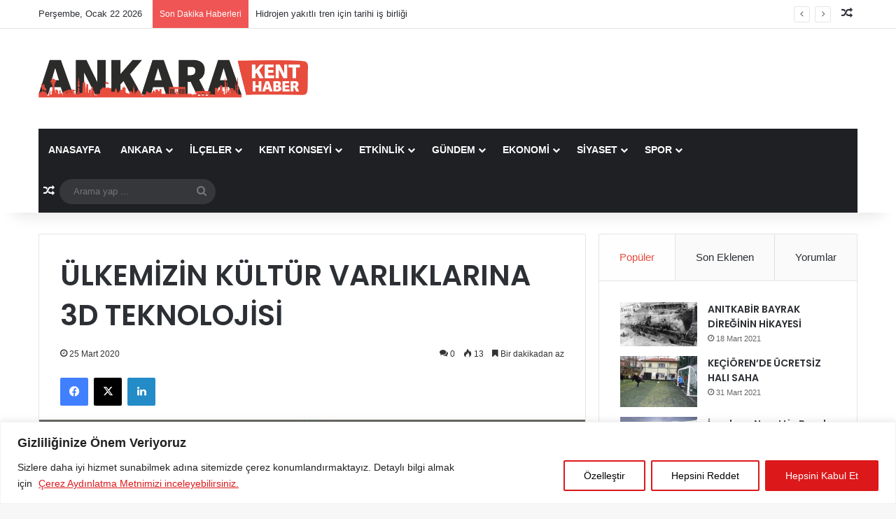

--- FILE ---
content_type: text/html; charset=UTF-8
request_url: https://www.ankarakenthaber.com/haber-ulkemizin-kultur-varliklarina-3d-teknolojisi-5541.html
body_size: 26466
content:
<!DOCTYPE html>
<html lang="tr" class="" data-skin="light" prefix="og: http://ogp.me/ns#">
<head><style>img.lazy{min-height:1px}</style><link href="https://www.ankarakenthaber.com/wp-content/plugins/w3-total-cache/pub/js/lazyload.min.js" as="script">
	<meta charset="UTF-8" />
	<link rel="profile" href="https://gmpg.org/xfn/11" />
	<title>ÜLKEMİZİN KÜLTÜR VARLIKLARINA 3D TEKNOLOJİSİ &#8211; Ankara Kent Haber</title>
<meta name='robots' content='max-image-preview:large' />
<link rel="alternate" type="application/rss+xml" title="Ankara Kent Haber &raquo; akışı" href="https://www.ankarakenthaber.com/feed" />
<link rel="alternate" type="application/rss+xml" title="Ankara Kent Haber &raquo; yorum akışı" href="https://www.ankarakenthaber.com/comments/feed" />
<link rel="alternate" type="application/rss+xml" title="Ankara Kent Haber &raquo; ÜLKEMİZİN KÜLTÜR VARLIKLARINA 3D TEKNOLOJİSİ yorum akışı" href="https://www.ankarakenthaber.com/haber-ulkemizin-kultur-varliklarina-3d-teknolojisi-5541.html/feed" />

		<style type="text/css">
			:root{				
			--tie-preset-gradient-1: linear-gradient(135deg, rgba(6, 147, 227, 1) 0%, rgb(155, 81, 224) 100%);
			--tie-preset-gradient-2: linear-gradient(135deg, rgb(122, 220, 180) 0%, rgb(0, 208, 130) 100%);
			--tie-preset-gradient-3: linear-gradient(135deg, rgba(252, 185, 0, 1) 0%, rgba(255, 105, 0, 1) 100%);
			--tie-preset-gradient-4: linear-gradient(135deg, rgba(255, 105, 0, 1) 0%, rgb(207, 46, 46) 100%);
			--tie-preset-gradient-5: linear-gradient(135deg, rgb(238, 238, 238) 0%, rgb(169, 184, 195) 100%);
			--tie-preset-gradient-6: linear-gradient(135deg, rgb(74, 234, 220) 0%, rgb(151, 120, 209) 20%, rgb(207, 42, 186) 40%, rgb(238, 44, 130) 60%, rgb(251, 105, 98) 80%, rgb(254, 248, 76) 100%);
			--tie-preset-gradient-7: linear-gradient(135deg, rgb(255, 206, 236) 0%, rgb(152, 150, 240) 100%);
			--tie-preset-gradient-8: linear-gradient(135deg, rgb(254, 205, 165) 0%, rgb(254, 45, 45) 50%, rgb(107, 0, 62) 100%);
			--tie-preset-gradient-9: linear-gradient(135deg, rgb(255, 203, 112) 0%, rgb(199, 81, 192) 50%, rgb(65, 88, 208) 100%);
			--tie-preset-gradient-10: linear-gradient(135deg, rgb(255, 245, 203) 0%, rgb(182, 227, 212) 50%, rgb(51, 167, 181) 100%);
			--tie-preset-gradient-11: linear-gradient(135deg, rgb(202, 248, 128) 0%, rgb(113, 206, 126) 100%);
			--tie-preset-gradient-12: linear-gradient(135deg, rgb(2, 3, 129) 0%, rgb(40, 116, 252) 100%);
			--tie-preset-gradient-13: linear-gradient(135deg, #4D34FA, #ad34fa);
			--tie-preset-gradient-14: linear-gradient(135deg, #0057FF, #31B5FF);
			--tie-preset-gradient-15: linear-gradient(135deg, #FF007A, #FF81BD);
			--tie-preset-gradient-16: linear-gradient(135deg, #14111E, #4B4462);
			--tie-preset-gradient-17: linear-gradient(135deg, #F32758, #FFC581);

			
					--main-nav-background: #1f2024;
					--main-nav-secondry-background: rgba(0,0,0,0.2);
					--main-nav-primary-color: #0088ff;
					--main-nav-contrast-primary-color: #FFFFFF;
					--main-nav-text-color: #FFFFFF;
					--main-nav-secondry-text-color: rgba(225,255,255,0.5);
					--main-nav-main-border-color: rgba(255,255,255,0.07);
					--main-nav-secondry-border-color: rgba(255,255,255,0.04);
				
			}
		</style>
	<link rel="alternate" title="oEmbed (JSON)" type="application/json+oembed" href="https://www.ankarakenthaber.com/wp-json/oembed/1.0/embed?url=https%3A%2F%2Fwww.ankarakenthaber.com%2Fhaber-ulkemizin-kultur-varliklarina-3d-teknolojisi-5541.html" />
<link rel="alternate" title="oEmbed (XML)" type="text/xml+oembed" href="https://www.ankarakenthaber.com/wp-json/oembed/1.0/embed?url=https%3A%2F%2Fwww.ankarakenthaber.com%2Fhaber-ulkemizin-kultur-varliklarina-3d-teknolojisi-5541.html&#038;format=xml" />

<meta property="og:title" content="ÜLKEMİZİN KÜLTÜR VARLIKLARINA 3D TEKNOLOJİSİ - Ankara Kent Haber" />
<meta property="og:type" content="article" />
<meta property="og:description" content="Tarihimize tanıklık eden mekânlar ve coğrafyamızın tecrübeleriyle şekillenen eserler artık 3D teknol" />
<meta property="og:url" content="https://www.ankarakenthaber.com/haber-ulkemizin-kultur-varliklarina-3d-teknolojisi-5541.html" />
<meta property="og:site_name" content="Ankara Kent Haber" />
<meta property="og:image" content="https://www.ankarakenthaber.com/wp-content/uploads/2023/08/tmp8i7tehi7.jpg" />
<meta name="viewport" content="width=device-width, initial-scale=1.0" /><style id='wp-img-auto-sizes-contain-inline-css' type='text/css'>
img:is([sizes=auto i],[sizes^="auto," i]){contain-intrinsic-size:3000px 1500px}
/*# sourceURL=wp-img-auto-sizes-contain-inline-css */
</style>
<style id='wp-block-library-inline-css' type='text/css'>
:root{--wp-block-synced-color:#7a00df;--wp-block-synced-color--rgb:122,0,223;--wp-bound-block-color:var(--wp-block-synced-color);--wp-editor-canvas-background:#ddd;--wp-admin-theme-color:#007cba;--wp-admin-theme-color--rgb:0,124,186;--wp-admin-theme-color-darker-10:#006ba1;--wp-admin-theme-color-darker-10--rgb:0,107,160.5;--wp-admin-theme-color-darker-20:#005a87;--wp-admin-theme-color-darker-20--rgb:0,90,135;--wp-admin-border-width-focus:2px}@media (min-resolution:192dpi){:root{--wp-admin-border-width-focus:1.5px}}.wp-element-button{cursor:pointer}:root .has-very-light-gray-background-color{background-color:#eee}:root .has-very-dark-gray-background-color{background-color:#313131}:root .has-very-light-gray-color{color:#eee}:root .has-very-dark-gray-color{color:#313131}:root .has-vivid-green-cyan-to-vivid-cyan-blue-gradient-background{background:linear-gradient(135deg,#00d084,#0693e3)}:root .has-purple-crush-gradient-background{background:linear-gradient(135deg,#34e2e4,#4721fb 50%,#ab1dfe)}:root .has-hazy-dawn-gradient-background{background:linear-gradient(135deg,#faaca8,#dad0ec)}:root .has-subdued-olive-gradient-background{background:linear-gradient(135deg,#fafae1,#67a671)}:root .has-atomic-cream-gradient-background{background:linear-gradient(135deg,#fdd79a,#004a59)}:root .has-nightshade-gradient-background{background:linear-gradient(135deg,#330968,#31cdcf)}:root .has-midnight-gradient-background{background:linear-gradient(135deg,#020381,#2874fc)}:root{--wp--preset--font-size--normal:16px;--wp--preset--font-size--huge:42px}.has-regular-font-size{font-size:1em}.has-larger-font-size{font-size:2.625em}.has-normal-font-size{font-size:var(--wp--preset--font-size--normal)}.has-huge-font-size{font-size:var(--wp--preset--font-size--huge)}.has-text-align-center{text-align:center}.has-text-align-left{text-align:left}.has-text-align-right{text-align:right}.has-fit-text{white-space:nowrap!important}#end-resizable-editor-section{display:none}.aligncenter{clear:both}.items-justified-left{justify-content:flex-start}.items-justified-center{justify-content:center}.items-justified-right{justify-content:flex-end}.items-justified-space-between{justify-content:space-between}.screen-reader-text{border:0;clip-path:inset(50%);height:1px;margin:-1px;overflow:hidden;padding:0;position:absolute;width:1px;word-wrap:normal!important}.screen-reader-text:focus{background-color:#ddd;clip-path:none;color:#444;display:block;font-size:1em;height:auto;left:5px;line-height:normal;padding:15px 23px 14px;text-decoration:none;top:5px;width:auto;z-index:100000}html :where(.has-border-color){border-style:solid}html :where([style*=border-top-color]){border-top-style:solid}html :where([style*=border-right-color]){border-right-style:solid}html :where([style*=border-bottom-color]){border-bottom-style:solid}html :where([style*=border-left-color]){border-left-style:solid}html :where([style*=border-width]){border-style:solid}html :where([style*=border-top-width]){border-top-style:solid}html :where([style*=border-right-width]){border-right-style:solid}html :where([style*=border-bottom-width]){border-bottom-style:solid}html :where([style*=border-left-width]){border-left-style:solid}html :where(img[class*=wp-image-]){height:auto;max-width:100%}:where(figure){margin:0 0 1em}html :where(.is-position-sticky){--wp-admin--admin-bar--position-offset:var(--wp-admin--admin-bar--height,0px)}@media screen and (max-width:600px){html :where(.is-position-sticky){--wp-admin--admin-bar--position-offset:0px}}

/*# sourceURL=wp-block-library-inline-css */
</style><style id='global-styles-inline-css' type='text/css'>
:root{--wp--preset--aspect-ratio--square: 1;--wp--preset--aspect-ratio--4-3: 4/3;--wp--preset--aspect-ratio--3-4: 3/4;--wp--preset--aspect-ratio--3-2: 3/2;--wp--preset--aspect-ratio--2-3: 2/3;--wp--preset--aspect-ratio--16-9: 16/9;--wp--preset--aspect-ratio--9-16: 9/16;--wp--preset--color--black: #000000;--wp--preset--color--cyan-bluish-gray: #abb8c3;--wp--preset--color--white: #ffffff;--wp--preset--color--pale-pink: #f78da7;--wp--preset--color--vivid-red: #cf2e2e;--wp--preset--color--luminous-vivid-orange: #ff6900;--wp--preset--color--luminous-vivid-amber: #fcb900;--wp--preset--color--light-green-cyan: #7bdcb5;--wp--preset--color--vivid-green-cyan: #00d084;--wp--preset--color--pale-cyan-blue: #8ed1fc;--wp--preset--color--vivid-cyan-blue: #0693e3;--wp--preset--color--vivid-purple: #9b51e0;--wp--preset--color--global-color: #e74c3c;--wp--preset--gradient--vivid-cyan-blue-to-vivid-purple: linear-gradient(135deg,rgb(6,147,227) 0%,rgb(155,81,224) 100%);--wp--preset--gradient--light-green-cyan-to-vivid-green-cyan: linear-gradient(135deg,rgb(122,220,180) 0%,rgb(0,208,130) 100%);--wp--preset--gradient--luminous-vivid-amber-to-luminous-vivid-orange: linear-gradient(135deg,rgb(252,185,0) 0%,rgb(255,105,0) 100%);--wp--preset--gradient--luminous-vivid-orange-to-vivid-red: linear-gradient(135deg,rgb(255,105,0) 0%,rgb(207,46,46) 100%);--wp--preset--gradient--very-light-gray-to-cyan-bluish-gray: linear-gradient(135deg,rgb(238,238,238) 0%,rgb(169,184,195) 100%);--wp--preset--gradient--cool-to-warm-spectrum: linear-gradient(135deg,rgb(74,234,220) 0%,rgb(151,120,209) 20%,rgb(207,42,186) 40%,rgb(238,44,130) 60%,rgb(251,105,98) 80%,rgb(254,248,76) 100%);--wp--preset--gradient--blush-light-purple: linear-gradient(135deg,rgb(255,206,236) 0%,rgb(152,150,240) 100%);--wp--preset--gradient--blush-bordeaux: linear-gradient(135deg,rgb(254,205,165) 0%,rgb(254,45,45) 50%,rgb(107,0,62) 100%);--wp--preset--gradient--luminous-dusk: linear-gradient(135deg,rgb(255,203,112) 0%,rgb(199,81,192) 50%,rgb(65,88,208) 100%);--wp--preset--gradient--pale-ocean: linear-gradient(135deg,rgb(255,245,203) 0%,rgb(182,227,212) 50%,rgb(51,167,181) 100%);--wp--preset--gradient--electric-grass: linear-gradient(135deg,rgb(202,248,128) 0%,rgb(113,206,126) 100%);--wp--preset--gradient--midnight: linear-gradient(135deg,rgb(2,3,129) 0%,rgb(40,116,252) 100%);--wp--preset--font-size--small: 13px;--wp--preset--font-size--medium: 20px;--wp--preset--font-size--large: 36px;--wp--preset--font-size--x-large: 42px;--wp--preset--spacing--20: 0.44rem;--wp--preset--spacing--30: 0.67rem;--wp--preset--spacing--40: 1rem;--wp--preset--spacing--50: 1.5rem;--wp--preset--spacing--60: 2.25rem;--wp--preset--spacing--70: 3.38rem;--wp--preset--spacing--80: 5.06rem;--wp--preset--shadow--natural: 6px 6px 9px rgba(0, 0, 0, 0.2);--wp--preset--shadow--deep: 12px 12px 50px rgba(0, 0, 0, 0.4);--wp--preset--shadow--sharp: 6px 6px 0px rgba(0, 0, 0, 0.2);--wp--preset--shadow--outlined: 6px 6px 0px -3px rgb(255, 255, 255), 6px 6px rgb(0, 0, 0);--wp--preset--shadow--crisp: 6px 6px 0px rgb(0, 0, 0);}:where(.is-layout-flex){gap: 0.5em;}:where(.is-layout-grid){gap: 0.5em;}body .is-layout-flex{display: flex;}.is-layout-flex{flex-wrap: wrap;align-items: center;}.is-layout-flex > :is(*, div){margin: 0;}body .is-layout-grid{display: grid;}.is-layout-grid > :is(*, div){margin: 0;}:where(.wp-block-columns.is-layout-flex){gap: 2em;}:where(.wp-block-columns.is-layout-grid){gap: 2em;}:where(.wp-block-post-template.is-layout-flex){gap: 1.25em;}:where(.wp-block-post-template.is-layout-grid){gap: 1.25em;}.has-black-color{color: var(--wp--preset--color--black) !important;}.has-cyan-bluish-gray-color{color: var(--wp--preset--color--cyan-bluish-gray) !important;}.has-white-color{color: var(--wp--preset--color--white) !important;}.has-pale-pink-color{color: var(--wp--preset--color--pale-pink) !important;}.has-vivid-red-color{color: var(--wp--preset--color--vivid-red) !important;}.has-luminous-vivid-orange-color{color: var(--wp--preset--color--luminous-vivid-orange) !important;}.has-luminous-vivid-amber-color{color: var(--wp--preset--color--luminous-vivid-amber) !important;}.has-light-green-cyan-color{color: var(--wp--preset--color--light-green-cyan) !important;}.has-vivid-green-cyan-color{color: var(--wp--preset--color--vivid-green-cyan) !important;}.has-pale-cyan-blue-color{color: var(--wp--preset--color--pale-cyan-blue) !important;}.has-vivid-cyan-blue-color{color: var(--wp--preset--color--vivid-cyan-blue) !important;}.has-vivid-purple-color{color: var(--wp--preset--color--vivid-purple) !important;}.has-black-background-color{background-color: var(--wp--preset--color--black) !important;}.has-cyan-bluish-gray-background-color{background-color: var(--wp--preset--color--cyan-bluish-gray) !important;}.has-white-background-color{background-color: var(--wp--preset--color--white) !important;}.has-pale-pink-background-color{background-color: var(--wp--preset--color--pale-pink) !important;}.has-vivid-red-background-color{background-color: var(--wp--preset--color--vivid-red) !important;}.has-luminous-vivid-orange-background-color{background-color: var(--wp--preset--color--luminous-vivid-orange) !important;}.has-luminous-vivid-amber-background-color{background-color: var(--wp--preset--color--luminous-vivid-amber) !important;}.has-light-green-cyan-background-color{background-color: var(--wp--preset--color--light-green-cyan) !important;}.has-vivid-green-cyan-background-color{background-color: var(--wp--preset--color--vivid-green-cyan) !important;}.has-pale-cyan-blue-background-color{background-color: var(--wp--preset--color--pale-cyan-blue) !important;}.has-vivid-cyan-blue-background-color{background-color: var(--wp--preset--color--vivid-cyan-blue) !important;}.has-vivid-purple-background-color{background-color: var(--wp--preset--color--vivid-purple) !important;}.has-black-border-color{border-color: var(--wp--preset--color--black) !important;}.has-cyan-bluish-gray-border-color{border-color: var(--wp--preset--color--cyan-bluish-gray) !important;}.has-white-border-color{border-color: var(--wp--preset--color--white) !important;}.has-pale-pink-border-color{border-color: var(--wp--preset--color--pale-pink) !important;}.has-vivid-red-border-color{border-color: var(--wp--preset--color--vivid-red) !important;}.has-luminous-vivid-orange-border-color{border-color: var(--wp--preset--color--luminous-vivid-orange) !important;}.has-luminous-vivid-amber-border-color{border-color: var(--wp--preset--color--luminous-vivid-amber) !important;}.has-light-green-cyan-border-color{border-color: var(--wp--preset--color--light-green-cyan) !important;}.has-vivid-green-cyan-border-color{border-color: var(--wp--preset--color--vivid-green-cyan) !important;}.has-pale-cyan-blue-border-color{border-color: var(--wp--preset--color--pale-cyan-blue) !important;}.has-vivid-cyan-blue-border-color{border-color: var(--wp--preset--color--vivid-cyan-blue) !important;}.has-vivid-purple-border-color{border-color: var(--wp--preset--color--vivid-purple) !important;}.has-vivid-cyan-blue-to-vivid-purple-gradient-background{background: var(--wp--preset--gradient--vivid-cyan-blue-to-vivid-purple) !important;}.has-light-green-cyan-to-vivid-green-cyan-gradient-background{background: var(--wp--preset--gradient--light-green-cyan-to-vivid-green-cyan) !important;}.has-luminous-vivid-amber-to-luminous-vivid-orange-gradient-background{background: var(--wp--preset--gradient--luminous-vivid-amber-to-luminous-vivid-orange) !important;}.has-luminous-vivid-orange-to-vivid-red-gradient-background{background: var(--wp--preset--gradient--luminous-vivid-orange-to-vivid-red) !important;}.has-very-light-gray-to-cyan-bluish-gray-gradient-background{background: var(--wp--preset--gradient--very-light-gray-to-cyan-bluish-gray) !important;}.has-cool-to-warm-spectrum-gradient-background{background: var(--wp--preset--gradient--cool-to-warm-spectrum) !important;}.has-blush-light-purple-gradient-background{background: var(--wp--preset--gradient--blush-light-purple) !important;}.has-blush-bordeaux-gradient-background{background: var(--wp--preset--gradient--blush-bordeaux) !important;}.has-luminous-dusk-gradient-background{background: var(--wp--preset--gradient--luminous-dusk) !important;}.has-pale-ocean-gradient-background{background: var(--wp--preset--gradient--pale-ocean) !important;}.has-electric-grass-gradient-background{background: var(--wp--preset--gradient--electric-grass) !important;}.has-midnight-gradient-background{background: var(--wp--preset--gradient--midnight) !important;}.has-small-font-size{font-size: var(--wp--preset--font-size--small) !important;}.has-medium-font-size{font-size: var(--wp--preset--font-size--medium) !important;}.has-large-font-size{font-size: var(--wp--preset--font-size--large) !important;}.has-x-large-font-size{font-size: var(--wp--preset--font-size--x-large) !important;}
/*# sourceURL=global-styles-inline-css */
</style>

<style id='classic-theme-styles-inline-css' type='text/css'>
/*! This file is auto-generated */
.wp-block-button__link{color:#fff;background-color:#32373c;border-radius:9999px;box-shadow:none;text-decoration:none;padding:calc(.667em + 2px) calc(1.333em + 2px);font-size:1.125em}.wp-block-file__button{background:#32373c;color:#fff;text-decoration:none}
/*# sourceURL=/wp-includes/css/classic-themes.min.css */
</style>
<link rel="stylesheet" href="https://www.ankarakenthaber.com/wp-content/cache/minify/19ecb.css" media="all" />








<link rel='stylesheet' id='tie-css-print-css' href='https://www.ankarakenthaber.com/wp-content/themes/jannah/assets/css/print.css?ver=7.2.0' type='text/css' media='print' />
<style id='tie-css-print-inline-css' type='text/css'>
.wf-active .logo-text,.wf-active h1,.wf-active h2,.wf-active h3,.wf-active h4,.wf-active h5,.wf-active h6,.wf-active .the-subtitle{font-family: 'Poppins';}#main-nav .main-menu > ul > li > a{text-transform: uppercase;}:root:root{--brand-color: #e74c3c;--dark-brand-color: #b51a0a;--bright-color: #FFFFFF;--base-color: #2c2f34;}#reading-position-indicator{box-shadow: 0 0 10px rgba( 231,76,60,0.7);}:root:root{--brand-color: #e74c3c;--dark-brand-color: #b51a0a;--bright-color: #FFFFFF;--base-color: #2c2f34;}#reading-position-indicator{box-shadow: 0 0 10px rgba( 231,76,60,0.7);}#header-notification-bar{background: var( --tie-preset-gradient-13 );}#header-notification-bar{--tie-buttons-color: #FFFFFF;--tie-buttons-border-color: #FFFFFF;--tie-buttons-hover-color: #e1e1e1;--tie-buttons-hover-text: #000000;}#header-notification-bar{--tie-buttons-text: #000000;}.tie-cat-25,.tie-cat-item-25 > span{background-color:#e67e22 !important;color:#FFFFFF !important;}.tie-cat-25:after{border-top-color:#e67e22 !important;}.tie-cat-25:hover{background-color:#c86004 !important;}.tie-cat-25:hover:after{border-top-color:#c86004 !important;}.tie-cat-34,.tie-cat-item-34 > span{background-color:#2ecc71 !important;color:#FFFFFF !important;}.tie-cat-34:after{border-top-color:#2ecc71 !important;}.tie-cat-34:hover{background-color:#10ae53 !important;}.tie-cat-34:hover:after{border-top-color:#10ae53 !important;}.tie-cat-38,.tie-cat-item-38 > span{background-color:#9b59b6 !important;color:#FFFFFF !important;}.tie-cat-38:after{border-top-color:#9b59b6 !important;}.tie-cat-38:hover{background-color:#7d3b98 !important;}.tie-cat-38:hover:after{border-top-color:#7d3b98 !important;}.tie-cat-40,.tie-cat-item-40 > span{background-color:#34495e !important;color:#FFFFFF !important;}.tie-cat-40:after{border-top-color:#34495e !important;}.tie-cat-40:hover{background-color:#162b40 !important;}.tie-cat-40:hover:after{border-top-color:#162b40 !important;}.tie-cat-42,.tie-cat-item-42 > span{background-color:#795548 !important;color:#FFFFFF !important;}.tie-cat-42:after{border-top-color:#795548 !important;}.tie-cat-42:hover{background-color:#5b372a !important;}.tie-cat-42:hover:after{border-top-color:#5b372a !important;}.tie-cat-12,.tie-cat-item-12 > span{background-color:#4CAF50 !important;color:#FFFFFF !important;}.tie-cat-12:after{border-top-color:#4CAF50 !important;}.tie-cat-12:hover{background-color:#2e9132 !important;}.tie-cat-12:hover:after{border-top-color:#2e9132 !important;}@media (max-width: 991px){.side-aside.normal-side{background: #2f88d6;background: -webkit-linear-gradient(135deg,#5933a2,#2f88d6 );background: -moz-linear-gradient(135deg,#5933a2,#2f88d6 );background: -o-linear-gradient(135deg,#5933a2,#2f88d6 );background: linear-gradient(135deg,#2f88d6,#5933a2 );}}
/*# sourceURL=tie-css-print-inline-css */
</style>
<script type="text/javascript" id="cookie-law-info-js-extra">
/* <![CDATA[ */
var _ckyConfig = {"_ipData":[],"_assetsURL":"https://www.ankarakenthaber.com/wp-content/plugins/cookie-law-info/lite/frontend/images/","_publicURL":"https://www.ankarakenthaber.com","_expiry":"365","_categories":[{"name":"Birinci Taraf (\u0130lk Parti) ve \u00dc\u00e7\u00fcnc\u00fc Taraf (\u00dc\u00e7\u00fcnc\u00fc Parti)\u00c7erezler","slug":"necessary","isNecessary":true,"ccpaDoNotSell":true,"cookies":[],"active":true,"defaultConsent":{"gdpr":true,"ccpa":true}},{"name":"Functional","slug":"functional","isNecessary":false,"ccpaDoNotSell":true,"cookies":[],"active":true,"defaultConsent":{"gdpr":false,"ccpa":false}},{"name":"Analytics","slug":"analytics","isNecessary":false,"ccpaDoNotSell":true,"cookies":[],"active":true,"defaultConsent":{"gdpr":false,"ccpa":false}},{"name":"Performance","slug":"performance","isNecessary":false,"ccpaDoNotSell":true,"cookies":[],"active":true,"defaultConsent":{"gdpr":false,"ccpa":false}},{"name":"Advertisement","slug":"advertisement","isNecessary":false,"ccpaDoNotSell":true,"cookies":[],"active":true,"defaultConsent":{"gdpr":false,"ccpa":false}}],"_activeLaw":"gdpr","_rootDomain":"","_block":"1","_showBanner":"1","_bannerConfig":{"settings":{"type":"banner","preferenceCenterType":"popup","position":"bottom","applicableLaw":"gdpr"},"behaviours":{"reloadBannerOnAccept":false,"loadAnalyticsByDefault":false,"animations":{"onLoad":"animate","onHide":"sticky"}},"config":{"revisitConsent":{"status":true,"tag":"revisit-consent","position":"bottom-left","meta":{"url":"#"},"styles":{"background-color":"#0056A7"},"elements":{"title":{"type":"text","tag":"revisit-consent-title","status":true,"styles":{"color":"#0056a7"}}}},"preferenceCenter":{"toggle":{"status":true,"tag":"detail-category-toggle","type":"toggle","states":{"active":{"styles":{"background-color":"#1863DC"}},"inactive":{"styles":{"background-color":"#D0D5D2"}}}}},"categoryPreview":{"status":false,"toggle":{"status":true,"tag":"detail-category-preview-toggle","type":"toggle","states":{"active":{"styles":{"background-color":"#1863DC"}},"inactive":{"styles":{"background-color":"#D0D5D2"}}}}},"videoPlaceholder":{"status":true,"styles":{"background-color":"#000000","border-color":"#000000","color":"#ffffff"}},"readMore":{"status":true,"tag":"readmore-button","type":"link","meta":{"noFollow":true,"newTab":true},"styles":{"color":"#DC181B","background-color":"transparent","border-color":"transparent"}},"auditTable":{"status":true},"optOption":{"status":true,"toggle":{"status":true,"tag":"optout-option-toggle","type":"toggle","states":{"active":{"styles":{"background-color":"#1863dc"}},"inactive":{"styles":{"background-color":"#FFFFFF"}}}}}}},"_version":"3.2.9","_logConsent":"1","_tags":[{"tag":"accept-button","styles":{"color":"#FFFFFF","background-color":"#DC181B","border-color":"#DC181B"}},{"tag":"reject-button","styles":{"color":"#020202","background-color":"transparent","border-color":"#DC181B"}},{"tag":"settings-button","styles":{"color":"#020202","background-color":"transparent","border-color":"#DC181B"}},{"tag":"readmore-button","styles":{"color":"#DC181B","background-color":"transparent","border-color":"transparent"}},{"tag":"donotsell-button","styles":{"color":"#1863DC","background-color":"transparent","border-color":"transparent"}},{"tag":"accept-button","styles":{"color":"#FFFFFF","background-color":"#DC181B","border-color":"#DC181B"}},{"tag":"revisit-consent","styles":{"background-color":"#0056A7"}}],"_shortCodes":[{"key":"cky_readmore","content":"\u003Ca href=\"https://www.ankarakenthaber.com/cerez-aydinlatma-metni\" class=\"cky-policy\" aria-label=\"\u00c7erez Ayd\u0131nlatma Metnimizi inceleyebilirsiniz.\" target=\"_blank\" rel=\"noopener\" data-cky-tag=\"readmore-button\"\u003E\u00c7erez Ayd\u0131nlatma Metnimizi inceleyebilirsiniz.\u003C/a\u003E","tag":"readmore-button","status":true,"attributes":{"rel":"nofollow","target":"_blank"}},{"key":"cky_show_desc","content":"\u003Cbutton class=\"cky-show-desc-btn\" data-cky-tag=\"show-desc-button\" aria-label=\"Show more\"\u003EShow more\u003C/button\u003E","tag":"show-desc-button","status":true,"attributes":[]},{"key":"cky_hide_desc","content":"\u003Cbutton class=\"cky-show-desc-btn\" data-cky-tag=\"hide-desc-button\" aria-label=\"Show less\"\u003EShow less\u003C/button\u003E","tag":"hide-desc-button","status":true,"attributes":[]},{"key":"cky_category_toggle_label","content":"[cky_{{status}}_category_label] [cky_preference_{{category_slug}}_title]","tag":"","status":true,"attributes":[]},{"key":"cky_enable_category_label","content":"Enable","tag":"","status":true,"attributes":[]},{"key":"cky_disable_category_label","content":"Disable","tag":"","status":true,"attributes":[]},{"key":"cky_video_placeholder","content":"\u003Cdiv class=\"video-placeholder-normal\" data-cky-tag=\"video-placeholder\" id=\"[UNIQUEID]\"\u003E\u003Cp class=\"video-placeholder-text-normal\" data-cky-tag=\"placeholder-title\"\u003EPlease accept cookies to access this content\u003C/p\u003E\u003C/div\u003E","tag":"","status":true,"attributes":[]},{"key":"cky_enable_optout_label","content":"Enable","tag":"","status":true,"attributes":[]},{"key":"cky_disable_optout_label","content":"Disable","tag":"","status":true,"attributes":[]},{"key":"cky_optout_toggle_label","content":"[cky_{{status}}_optout_label] [cky_optout_option_title]","tag":"","status":true,"attributes":[]},{"key":"cky_optout_option_title","content":"Do Not Sell or Share My Personal Information","tag":"","status":true,"attributes":[]},{"key":"cky_optout_close_label","content":"Close","tag":"","status":true,"attributes":[]}],"_rtl":"","_language":"en","_providersToBlock":[]};
var _ckyStyles = {"css":".cky-overlay{background: #000000; opacity: 0.4; position: fixed; top: 0; left: 0; width: 100%; height: 100%; z-index: 99999999;}.cky-hide{display: none;}.cky-btn-revisit-wrapper{display: flex; align-items: center; justify-content: center; background: #0056a7; width: 45px; height: 45px; border-radius: 50%; position: fixed; z-index: 999999; cursor: pointer;}.cky-revisit-bottom-left{bottom: 15px; left: 15px;}.cky-revisit-bottom-right{bottom: 15px; right: 15px;}.cky-btn-revisit-wrapper .cky-btn-revisit{display: flex; align-items: center; justify-content: center; background: none; border: none; cursor: pointer; position: relative; margin: 0; padding: 0;}.cky-btn-revisit-wrapper .cky-btn-revisit img{max-width: fit-content; margin: 0; height: 30px; width: 30px;}.cky-revisit-bottom-left:hover::before{content: attr(data-tooltip); position: absolute; background: #4e4b66; color: #ffffff; left: calc(100% + 7px); font-size: 12px; line-height: 16px; width: max-content; padding: 4px 8px; border-radius: 4px;}.cky-revisit-bottom-left:hover::after{position: absolute; content: \"\"; border: 5px solid transparent; left: calc(100% + 2px); border-left-width: 0; border-right-color: #4e4b66;}.cky-revisit-bottom-right:hover::before{content: attr(data-tooltip); position: absolute; background: #4e4b66; color: #ffffff; right: calc(100% + 7px); font-size: 12px; line-height: 16px; width: max-content; padding: 4px 8px; border-radius: 4px;}.cky-revisit-bottom-right:hover::after{position: absolute; content: \"\"; border: 5px solid transparent; right: calc(100% + 2px); border-right-width: 0; border-left-color: #4e4b66;}.cky-revisit-hide{display: none;}.cky-consent-container{position: fixed; width: 100%; box-sizing: border-box; z-index: 9999999;}.cky-consent-container .cky-consent-bar{background: #ffffff; border: 1px solid; padding: 16.5px 24px; box-shadow: 0 -1px 10px 0 #acabab4d;}.cky-banner-bottom{bottom: 0; left: 0;}.cky-banner-top{top: 0; left: 0;}.cky-custom-brand-logo-wrapper .cky-custom-brand-logo{width: 100px; height: auto; margin: 0 0 12px 0;}.cky-notice .cky-title{color: #212121; font-weight: 700; font-size: 18px; line-height: 24px; margin: 0 0 12px 0;}.cky-notice-group{display: flex; justify-content: space-between; align-items: center; font-size: 14px; line-height: 24px; font-weight: 400;}.cky-notice-des *,.cky-preference-content-wrapper *,.cky-accordion-header-des *,.cky-gpc-wrapper .cky-gpc-desc *{font-size: 14px;}.cky-notice-des{color: #212121; font-size: 14px; line-height: 24px; font-weight: 400;}.cky-notice-des img{height: 25px; width: 25px;}.cky-consent-bar .cky-notice-des p,.cky-gpc-wrapper .cky-gpc-desc p,.cky-preference-body-wrapper .cky-preference-content-wrapper p,.cky-accordion-header-wrapper .cky-accordion-header-des p,.cky-cookie-des-table li div:last-child p{color: inherit; margin-top: 0; overflow-wrap: break-word;}.cky-notice-des P:last-child,.cky-preference-content-wrapper p:last-child,.cky-cookie-des-table li div:last-child p:last-child,.cky-gpc-wrapper .cky-gpc-desc p:last-child{margin-bottom: 0;}.cky-notice-des a.cky-policy,.cky-notice-des button.cky-policy{font-size: 14px; color: #1863dc; white-space: nowrap; cursor: pointer; background: transparent; border: 1px solid; text-decoration: underline;}.cky-notice-des button.cky-policy{padding: 0;}.cky-notice-des a.cky-policy:focus-visible,.cky-notice-des button.cky-policy:focus-visible,.cky-preference-content-wrapper .cky-show-desc-btn:focus-visible,.cky-accordion-header .cky-accordion-btn:focus-visible,.cky-preference-header .cky-btn-close:focus-visible,.cky-switch input[type=\"checkbox\"]:focus-visible,.cky-footer-wrapper a:focus-visible,.cky-btn:focus-visible{outline: 2px solid #1863dc; outline-offset: 2px;}.cky-btn:focus:not(:focus-visible),.cky-accordion-header .cky-accordion-btn:focus:not(:focus-visible),.cky-preference-content-wrapper .cky-show-desc-btn:focus:not(:focus-visible),.cky-btn-revisit-wrapper .cky-btn-revisit:focus:not(:focus-visible),.cky-preference-header .cky-btn-close:focus:not(:focus-visible),.cky-consent-bar .cky-banner-btn-close:focus:not(:focus-visible){outline: 0;}button.cky-show-desc-btn:not(:hover):not(:active){color: #1863dc; background: transparent;}button.cky-accordion-btn:not(:hover):not(:active),button.cky-banner-btn-close:not(:hover):not(:active),button.cky-btn-close:not(:hover):not(:active),button.cky-btn-revisit:not(:hover):not(:active){background: transparent;}.cky-consent-bar button:hover,.cky-modal.cky-modal-open button:hover,.cky-consent-bar button:focus,.cky-modal.cky-modal-open button:focus{text-decoration: none;}.cky-notice-btn-wrapper{display: flex; justify-content: center; align-items: center; margin-left: 15px;}.cky-notice-btn-wrapper .cky-btn{text-shadow: none; box-shadow: none;}.cky-btn{font-size: 14px; font-family: inherit; line-height: 24px; padding: 8px 27px; font-weight: 500; margin: 0 8px 0 0; border-radius: 2px; white-space: nowrap; cursor: pointer; text-align: center; text-transform: none; min-height: 0;}.cky-btn:hover{opacity: 0.8;}.cky-btn-customize{color: #1863dc; background: transparent; border: 2px solid #1863dc;}.cky-btn-reject{color: #1863dc; background: transparent; border: 2px solid #1863dc;}.cky-btn-accept{background: #1863dc; color: #ffffff; border: 2px solid #1863dc;}.cky-btn:last-child{margin-right: 0;}@media (max-width: 768px){.cky-notice-group{display: block;}.cky-notice-btn-wrapper{margin-left: 0;}.cky-notice-btn-wrapper .cky-btn{flex: auto; max-width: 100%; margin-top: 10px; white-space: unset;}}@media (max-width: 576px){.cky-notice-btn-wrapper{flex-direction: column;}.cky-custom-brand-logo-wrapper, .cky-notice .cky-title, .cky-notice-des, .cky-notice-btn-wrapper{padding: 0 28px;}.cky-consent-container .cky-consent-bar{padding: 16.5px 0;}.cky-notice-des{max-height: 40vh; overflow-y: scroll;}.cky-notice-btn-wrapper .cky-btn{width: 100%; padding: 8px; margin-right: 0;}.cky-notice-btn-wrapper .cky-btn-accept{order: 1;}.cky-notice-btn-wrapper .cky-btn-reject{order: 3;}.cky-notice-btn-wrapper .cky-btn-customize{order: 2;}}@media (max-width: 425px){.cky-custom-brand-logo-wrapper, .cky-notice .cky-title, .cky-notice-des, .cky-notice-btn-wrapper{padding: 0 24px;}.cky-notice-btn-wrapper{flex-direction: column;}.cky-btn{width: 100%; margin: 10px 0 0 0;}.cky-notice-btn-wrapper .cky-btn-customize{order: 2;}.cky-notice-btn-wrapper .cky-btn-reject{order: 3;}.cky-notice-btn-wrapper .cky-btn-accept{order: 1; margin-top: 16px;}}@media (max-width: 352px){.cky-notice .cky-title{font-size: 16px;}.cky-notice-des *{font-size: 12px;}.cky-notice-des, .cky-btn{font-size: 12px;}}.cky-modal.cky-modal-open{display: flex; visibility: visible; -webkit-transform: translate(-50%, -50%); -moz-transform: translate(-50%, -50%); -ms-transform: translate(-50%, -50%); -o-transform: translate(-50%, -50%); transform: translate(-50%, -50%); top: 50%; left: 50%; transition: all 1s ease;}.cky-modal{box-shadow: 0 32px 68px rgba(0, 0, 0, 0.3); margin: 0 auto; position: fixed; max-width: 100%; background: #ffffff; top: 50%; box-sizing: border-box; border-radius: 6px; z-index: 999999999; color: #212121; -webkit-transform: translate(-50%, 100%); -moz-transform: translate(-50%, 100%); -ms-transform: translate(-50%, 100%); -o-transform: translate(-50%, 100%); transform: translate(-50%, 100%); visibility: hidden; transition: all 0s ease;}.cky-preference-center{max-height: 79vh; overflow: hidden; width: 845px; overflow: hidden; flex: 1 1 0; display: flex; flex-direction: column; border-radius: 6px;}.cky-preference-header{display: flex; align-items: center; justify-content: space-between; padding: 22px 24px; border-bottom: 1px solid;}.cky-preference-header .cky-preference-title{font-size: 18px; font-weight: 700; line-height: 24px;}.cky-preference-header .cky-btn-close{margin: 0; cursor: pointer; vertical-align: middle; padding: 0; background: none; border: none; width: auto; height: auto; min-height: 0; line-height: 0; text-shadow: none; box-shadow: none;}.cky-preference-header .cky-btn-close img{margin: 0; height: 10px; width: 10px;}.cky-preference-body-wrapper{padding: 0 24px; flex: 1; overflow: auto; box-sizing: border-box;}.cky-preference-content-wrapper,.cky-gpc-wrapper .cky-gpc-desc{font-size: 14px; line-height: 24px; font-weight: 400; padding: 12px 0;}.cky-preference-content-wrapper{border-bottom: 1px solid;}.cky-preference-content-wrapper img{height: 25px; width: 25px;}.cky-preference-content-wrapper .cky-show-desc-btn{font-size: 14px; font-family: inherit; color: #1863dc; text-decoration: none; line-height: 24px; padding: 0; margin: 0; white-space: nowrap; cursor: pointer; background: transparent; border-color: transparent; text-transform: none; min-height: 0; text-shadow: none; box-shadow: none;}.cky-accordion-wrapper{margin-bottom: 10px;}.cky-accordion{border-bottom: 1px solid;}.cky-accordion:last-child{border-bottom: none;}.cky-accordion .cky-accordion-item{display: flex; margin-top: 10px;}.cky-accordion .cky-accordion-body{display: none;}.cky-accordion.cky-accordion-active .cky-accordion-body{display: block; padding: 0 22px; margin-bottom: 16px;}.cky-accordion-header-wrapper{cursor: pointer; width: 100%;}.cky-accordion-item .cky-accordion-header{display: flex; justify-content: space-between; align-items: center;}.cky-accordion-header .cky-accordion-btn{font-size: 16px; font-family: inherit; color: #212121; line-height: 24px; background: none; border: none; font-weight: 700; padding: 0; margin: 0; cursor: pointer; text-transform: none; min-height: 0; text-shadow: none; box-shadow: none;}.cky-accordion-header .cky-always-active{color: #008000; font-weight: 600; line-height: 24px; font-size: 14px;}.cky-accordion-header-des{font-size: 14px; line-height: 24px; margin: 10px 0 16px 0;}.cky-accordion-chevron{margin-right: 22px; position: relative; cursor: pointer;}.cky-accordion-chevron-hide{display: none;}.cky-accordion .cky-accordion-chevron i::before{content: \"\"; position: absolute; border-right: 1.4px solid; border-bottom: 1.4px solid; border-color: inherit; height: 6px; width: 6px; -webkit-transform: rotate(-45deg); -moz-transform: rotate(-45deg); -ms-transform: rotate(-45deg); -o-transform: rotate(-45deg); transform: rotate(-45deg); transition: all 0.2s ease-in-out; top: 8px;}.cky-accordion.cky-accordion-active .cky-accordion-chevron i::before{-webkit-transform: rotate(45deg); -moz-transform: rotate(45deg); -ms-transform: rotate(45deg); -o-transform: rotate(45deg); transform: rotate(45deg);}.cky-audit-table{background: #f4f4f4; border-radius: 6px;}.cky-audit-table .cky-empty-cookies-text{color: inherit; font-size: 12px; line-height: 24px; margin: 0; padding: 10px;}.cky-audit-table .cky-cookie-des-table{font-size: 12px; line-height: 24px; font-weight: normal; padding: 15px 10px; border-bottom: 1px solid; border-bottom-color: inherit; margin: 0;}.cky-audit-table .cky-cookie-des-table:last-child{border-bottom: none;}.cky-audit-table .cky-cookie-des-table li{list-style-type: none; display: flex; padding: 3px 0;}.cky-audit-table .cky-cookie-des-table li:first-child{padding-top: 0;}.cky-cookie-des-table li div:first-child{width: 100px; font-weight: 600; word-break: break-word; word-wrap: break-word;}.cky-cookie-des-table li div:last-child{flex: 1; word-break: break-word; word-wrap: break-word; margin-left: 8px;}.cky-footer-shadow{display: block; width: 100%; height: 40px; background: linear-gradient(180deg, rgba(255, 255, 255, 0) 0%, #ffffff 100%); position: absolute; bottom: calc(100% - 1px);}.cky-footer-wrapper{position: relative;}.cky-prefrence-btn-wrapper{display: flex; flex-wrap: wrap; align-items: center; justify-content: center; padding: 22px 24px; border-top: 1px solid;}.cky-prefrence-btn-wrapper .cky-btn{flex: auto; max-width: 100%; text-shadow: none; box-shadow: none;}.cky-btn-preferences{color: #1863dc; background: transparent; border: 2px solid #1863dc;}.cky-preference-header,.cky-preference-body-wrapper,.cky-preference-content-wrapper,.cky-accordion-wrapper,.cky-accordion,.cky-accordion-wrapper,.cky-footer-wrapper,.cky-prefrence-btn-wrapper{border-color: inherit;}@media (max-width: 845px){.cky-modal{max-width: calc(100% - 16px);}}@media (max-width: 576px){.cky-modal{max-width: 100%;}.cky-preference-center{max-height: 100vh;}.cky-prefrence-btn-wrapper{flex-direction: column;}.cky-accordion.cky-accordion-active .cky-accordion-body{padding-right: 0;}.cky-prefrence-btn-wrapper .cky-btn{width: 100%; margin: 10px 0 0 0;}.cky-prefrence-btn-wrapper .cky-btn-reject{order: 3;}.cky-prefrence-btn-wrapper .cky-btn-accept{order: 1; margin-top: 0;}.cky-prefrence-btn-wrapper .cky-btn-preferences{order: 2;}}@media (max-width: 425px){.cky-accordion-chevron{margin-right: 15px;}.cky-notice-btn-wrapper{margin-top: 0;}.cky-accordion.cky-accordion-active .cky-accordion-body{padding: 0 15px;}}@media (max-width: 352px){.cky-preference-header .cky-preference-title{font-size: 16px;}.cky-preference-header{padding: 16px 24px;}.cky-preference-content-wrapper *, .cky-accordion-header-des *{font-size: 12px;}.cky-preference-content-wrapper, .cky-preference-content-wrapper .cky-show-more, .cky-accordion-header .cky-always-active, .cky-accordion-header-des, .cky-preference-content-wrapper .cky-show-desc-btn, .cky-notice-des a.cky-policy{font-size: 12px;}.cky-accordion-header .cky-accordion-btn{font-size: 14px;}}.cky-switch{display: flex;}.cky-switch input[type=\"checkbox\"]{position: relative; width: 44px; height: 24px; margin: 0; background: #d0d5d2; -webkit-appearance: none; border-radius: 50px; cursor: pointer; outline: 0; border: none; top: 0;}.cky-switch input[type=\"checkbox\"]:checked{background: #1863dc;}.cky-switch input[type=\"checkbox\"]:before{position: absolute; content: \"\"; height: 20px; width: 20px; left: 2px; bottom: 2px; border-radius: 50%; background-color: white; -webkit-transition: 0.4s; transition: 0.4s; margin: 0;}.cky-switch input[type=\"checkbox\"]:after{display: none;}.cky-switch input[type=\"checkbox\"]:checked:before{-webkit-transform: translateX(20px); -ms-transform: translateX(20px); transform: translateX(20px);}@media (max-width: 425px){.cky-switch input[type=\"checkbox\"]{width: 38px; height: 21px;}.cky-switch input[type=\"checkbox\"]:before{height: 17px; width: 17px;}.cky-switch input[type=\"checkbox\"]:checked:before{-webkit-transform: translateX(17px); -ms-transform: translateX(17px); transform: translateX(17px);}}.cky-consent-bar .cky-banner-btn-close{position: absolute; right: 9px; top: 5px; background: none; border: none; cursor: pointer; padding: 0; margin: 0; min-height: 0; line-height: 0; height: auto; width: auto; text-shadow: none; box-shadow: none;}.cky-consent-bar .cky-banner-btn-close img{height: 9px; width: 9px; margin: 0;}.cky-notice-btn-wrapper .cky-btn-do-not-sell{font-size: 14px; line-height: 24px; padding: 6px 0; margin: 0; font-weight: 500; background: none; border-radius: 2px; border: none; cursor: pointer; text-align: left; color: #1863dc; background: transparent; border-color: transparent; box-shadow: none; text-shadow: none;}.cky-consent-bar .cky-banner-btn-close:focus-visible,.cky-notice-btn-wrapper .cky-btn-do-not-sell:focus-visible,.cky-opt-out-btn-wrapper .cky-btn:focus-visible,.cky-opt-out-checkbox-wrapper input[type=\"checkbox\"].cky-opt-out-checkbox:focus-visible{outline: 2px solid #1863dc; outline-offset: 2px;}@media (max-width: 768px){.cky-notice-btn-wrapper{margin-left: 0; margin-top: 10px; justify-content: left;}.cky-notice-btn-wrapper .cky-btn-do-not-sell{padding: 0;}}@media (max-width: 352px){.cky-notice-btn-wrapper .cky-btn-do-not-sell, .cky-notice-des a.cky-policy{font-size: 12px;}}.cky-opt-out-wrapper{padding: 12px 0;}.cky-opt-out-wrapper .cky-opt-out-checkbox-wrapper{display: flex; align-items: center;}.cky-opt-out-checkbox-wrapper .cky-opt-out-checkbox-label{font-size: 16px; font-weight: 700; line-height: 24px; margin: 0 0 0 12px; cursor: pointer;}.cky-opt-out-checkbox-wrapper input[type=\"checkbox\"].cky-opt-out-checkbox{background-color: #ffffff; border: 1px solid black; width: 20px; height: 18.5px; margin: 0; -webkit-appearance: none; position: relative; display: flex; align-items: center; justify-content: center; border-radius: 2px; cursor: pointer;}.cky-opt-out-checkbox-wrapper input[type=\"checkbox\"].cky-opt-out-checkbox:checked{background-color: #1863dc; border: none;}.cky-opt-out-checkbox-wrapper input[type=\"checkbox\"].cky-opt-out-checkbox:checked::after{left: 6px; bottom: 4px; width: 7px; height: 13px; border: solid #ffffff; border-width: 0 3px 3px 0; border-radius: 2px; -webkit-transform: rotate(45deg); -ms-transform: rotate(45deg); transform: rotate(45deg); content: \"\"; position: absolute; box-sizing: border-box;}.cky-opt-out-checkbox-wrapper.cky-disabled .cky-opt-out-checkbox-label,.cky-opt-out-checkbox-wrapper.cky-disabled input[type=\"checkbox\"].cky-opt-out-checkbox{cursor: no-drop;}.cky-gpc-wrapper{margin: 0 0 0 32px;}.cky-footer-wrapper .cky-opt-out-btn-wrapper{display: flex; flex-wrap: wrap; align-items: center; justify-content: center; padding: 22px 24px;}.cky-opt-out-btn-wrapper .cky-btn{flex: auto; max-width: 100%; text-shadow: none; box-shadow: none;}.cky-opt-out-btn-wrapper .cky-btn-cancel{border: 1px solid #dedfe0; background: transparent; color: #858585;}.cky-opt-out-btn-wrapper .cky-btn-confirm{background: #1863dc; color: #ffffff; border: 1px solid #1863dc;}@media (max-width: 352px){.cky-opt-out-checkbox-wrapper .cky-opt-out-checkbox-label{font-size: 14px;}.cky-gpc-wrapper .cky-gpc-desc, .cky-gpc-wrapper .cky-gpc-desc *{font-size: 12px;}.cky-opt-out-checkbox-wrapper input[type=\"checkbox\"].cky-opt-out-checkbox{width: 16px; height: 16px;}.cky-opt-out-checkbox-wrapper input[type=\"checkbox\"].cky-opt-out-checkbox:checked::after{left: 5px; bottom: 4px; width: 3px; height: 9px;}.cky-gpc-wrapper{margin: 0 0 0 28px;}}.video-placeholder-youtube{background-size: 100% 100%; background-position: center; background-repeat: no-repeat; background-color: #b2b0b059; position: relative; display: flex; align-items: center; justify-content: center; max-width: 100%;}.video-placeholder-text-youtube{text-align: center; align-items: center; padding: 10px 16px; background-color: #000000cc; color: #ffffff; border: 1px solid; border-radius: 2px; cursor: pointer;}.video-placeholder-normal{background-image: url(\"/wp-content/plugins/cookie-law-info/lite/frontend/images/placeholder.svg\"); background-size: 80px; background-position: center; background-repeat: no-repeat; background-color: #b2b0b059; position: relative; display: flex; align-items: flex-end; justify-content: center; max-width: 100%;}.video-placeholder-text-normal{align-items: center; padding: 10px 16px; text-align: center; border: 1px solid; border-radius: 2px; cursor: pointer;}.cky-rtl{direction: rtl; text-align: right;}.cky-rtl .cky-banner-btn-close{left: 9px; right: auto;}.cky-rtl .cky-notice-btn-wrapper .cky-btn:last-child{margin-right: 8px;}.cky-rtl .cky-notice-btn-wrapper .cky-btn:first-child{margin-right: 0;}.cky-rtl .cky-notice-btn-wrapper{margin-left: 0; margin-right: 15px;}.cky-rtl .cky-prefrence-btn-wrapper .cky-btn{margin-right: 8px;}.cky-rtl .cky-prefrence-btn-wrapper .cky-btn:first-child{margin-right: 0;}.cky-rtl .cky-accordion .cky-accordion-chevron i::before{border: none; border-left: 1.4px solid; border-top: 1.4px solid; left: 12px;}.cky-rtl .cky-accordion.cky-accordion-active .cky-accordion-chevron i::before{-webkit-transform: rotate(-135deg); -moz-transform: rotate(-135deg); -ms-transform: rotate(-135deg); -o-transform: rotate(-135deg); transform: rotate(-135deg);}@media (max-width: 768px){.cky-rtl .cky-notice-btn-wrapper{margin-right: 0;}}@media (max-width: 576px){.cky-rtl .cky-notice-btn-wrapper .cky-btn:last-child{margin-right: 0;}.cky-rtl .cky-prefrence-btn-wrapper .cky-btn{margin-right: 0;}.cky-rtl .cky-accordion.cky-accordion-active .cky-accordion-body{padding: 0 22px 0 0;}}@media (max-width: 425px){.cky-rtl .cky-accordion.cky-accordion-active .cky-accordion-body{padding: 0 15px 0 0;}}.cky-rtl .cky-opt-out-btn-wrapper .cky-btn{margin-right: 12px;}.cky-rtl .cky-opt-out-btn-wrapper .cky-btn:first-child{margin-right: 0;}.cky-rtl .cky-opt-out-checkbox-wrapper .cky-opt-out-checkbox-label{margin: 0 12px 0 0;}"};
//# sourceURL=cookie-law-info-js-extra
/* ]]> */
</script>
<script  src="https://www.ankarakenthaber.com/wp-content/cache/minify/f79a8.js"></script>



<link rel="https://api.w.org/" href="https://www.ankarakenthaber.com/wp-json/" /><link rel="alternate" title="JSON" type="application/json" href="https://www.ankarakenthaber.com/wp-json/wp/v2/posts/5541" /><link rel="EditURI" type="application/rsd+xml" title="RSD" href="https://www.ankarakenthaber.com/xmlrpc.php?rsd" />
<meta name="generator" content="WordPress 6.9" />
<link rel="canonical" href="https://www.ankarakenthaber.com/haber-ulkemizin-kultur-varliklarina-3d-teknolojisi-5541.html" />
<link rel='shortlink' href='https://www.ankarakenthaber.com/?p=5541' />
<style id="cky-style-inline">[data-cky-tag]{visibility:hidden;}</style><style type="text/css">
.feedzy-rss-link-icon:after {
	content: url("https://www.ankarakenthaber.com/wp-content/plugins/feedzy-rss-feeds/img/external-link.png");
	margin-left: 3px;
}
</style>
		 <meta name="description" content="Tarihimize tanıklık eden mekânlar ve coğrafyamızın tecrübeleriyle şekillenen eserler artık 3D teknolojisiyle evinizde. Ülkemizin kültür varlıklarına," /><meta http-equiv="X-UA-Compatible" content="IE=edge">
</head>

<body id="tie-body" class="wp-singular post-template-default single single-post postid-5541 single-format-standard wp-theme-jannah wrapper-has-shadow block-head-1 magazine1 is-thumb-overlay-disabled is-desktop is-header-layout-3 sidebar-right has-sidebar post-layout-1 narrow-title-narrow-media has-mobile-share hide_share_post_top hide_share_post_bottom">



<div class="background-overlay">

	<div id="tie-container" class="site tie-container">

		
		<div id="tie-wrapper">

			
<header id="theme-header" class="theme-header header-layout-3 main-nav-dark main-nav-default-dark main-nav-below main-nav-boxed no-stream-item top-nav-active top-nav-light top-nav-default-light top-nav-above has-shadow has-normal-width-logo mobile-header-default">
	
<nav id="top-nav"  class="has-date-breaking-components top-nav header-nav has-breaking-news" aria-label="İkincil Menü">
	<div class="container">
		<div class="topbar-wrapper">

			
					<div class="topbar-today-date">
						Perşembe, Ocak 22 2026					</div>
					
			<div class="tie-alignleft">
				
<div class="breaking controls-is-active">

	<span class="breaking-title">
		<span class="tie-icon-bolt breaking-icon" aria-hidden="true"></span>
		<span class="breaking-title-text">Son Dakika Haberleri</span>
	</span>

	<ul id="breaking-news-in-header" class="breaking-news" data-type="reveal" data-arrows="true">

		
							<li class="news-item">
								<a href="https://www.ankarakenthaber.com/haber-hidrojen-yakitli-tren-icin-tarihi-is-birligi-154286.html">Hidrojen yakıtlı tren için tarihi iş birliği</a>
							</li>

							
							<li class="news-item">
								<a href="https://www.ankarakenthaber.com/haber-tcmb-yila-faiz-indirimiyle-basladi-politika-faizi-yuzde-37ye-cekildi-154288.html">TCMB yıla faiz indirimiyle başladı: Politika faizi yüzde 37’ye çekildi</a>
							</li>

							
							<li class="news-item">
								<a href="https://www.ankarakenthaber.com/haber-trump-gazzede-ateskes-sureci-basliyor-154290.html">Trump: Gazze’de ateşkes süreci başlıyor</a>
							</li>

							
							<li class="news-item">
								<a href="https://www.ankarakenthaber.com/haber-kasta-siddetli-firtina-etkili-oldu-agaclar-devrildi-okul-catisi-zarar-gordu-154292.html">Kaş’ta şiddetli fırtına etkili oldu: Ağaçlar devrildi, okul çatısı zarar gördü</a>
							</li>

							
							<li class="news-item">
								<a href="https://www.ankarakenthaber.com/haber-sanliurfada-okullasma-orani-yuzde-84e-yukseldi-154294.html">Şanlıurfa&#8217;da okullaşma oranı yüzde 84’e yükseldi</a>
							</li>

							
							<li class="news-item">
								<a href="https://www.ankarakenthaber.com/haber-meteorolojiden-kar-ve-saganak-alarmi-154278.html">Meteoroloji’den kar ve sağanak alarmı</a>
							</li>

							
							<li class="news-item">
								<a href="https://www.ankarakenthaber.com/haber-kremlin-abd-ve-avrupanin-ukrayna-temaslarina-dair-aciklama-bekliyor-154276.html">Kremlin, ABD ve Avrupa’nın Ukrayna temaslarına dair açıklama bekliyor</a>
							</li>

							
							<li class="news-item">
								<a href="https://www.ankarakenthaber.com/haber-mebden-egitimde-yeni-dijital-adim-okul-disi-ogrenme-platformu-geliyor-154280.html">MEB’den eğitimde yeni dijital adım: Okul Dışı Öğrenme Platformu geliyor</a>
							</li>

							
							<li class="news-item">
								<a href="https://www.ankarakenthaber.com/haber-bayragimiza-saldiri-sorusturmasinda-14-gozalti-154282.html">Bayrağımıza saldırı soruşturmasında 14 gözaltı</a>
							</li>

							
							<li class="news-item">
								<a href="https://www.ankarakenthaber.com/haber-cumhurbaskani-erdogan-grup-toplantisi-sonrasi-gazetecilerle-sohbet-etti-154284.html">Cumhurbaşkanı Erdoğan grup toplantısı sonrası gazetecilerle sohbet etti</a>
							</li>

							
	</ul>
</div><!-- #breaking /-->
			</div><!-- .tie-alignleft /-->

			<div class="tie-alignright">
				<ul class="components">	<li class="random-post-icon menu-item custom-menu-link">
		<a href="/haber-ulkemizin-kultur-varliklarina-3d-teknolojisi-5541.html?random-post=1" class="random-post" title="Rastgele Makale" rel="nofollow">
			<span class="tie-icon-random" aria-hidden="true"></span>
			<span class="screen-reader-text">Rastgele Makale</span>
		</a>
	</li>
	</ul><!-- Components -->			</div><!-- .tie-alignright /-->

		</div><!-- .topbar-wrapper /-->
	</div><!-- .container /-->
</nav><!-- #top-nav /-->

<div class="container header-container">
	<div class="tie-row logo-row">

		
		<div class="logo-wrapper">
			<div class="tie-col-md-4 logo-container clearfix">
				<div id="mobile-header-components-area_1" class="mobile-header-components"><ul class="components"><li class="mobile-component_menu custom-menu-link"><a href="#" id="mobile-menu-icon" class=""><span class="tie-mobile-menu-icon nav-icon is-layout-1"></span><span class="screen-reader-text">Menü</span></a></li></ul></div>
		<div id="logo" class="image-logo" >

			
			<a title="Ankara Kent Haber" href="https://www.ankarakenthaber.com/">
				
				<picture class="tie-logo-default tie-logo-picture">
					<source class="tie-logo-source-default tie-logo-source" data-srcset="https://www.ankarakenthaber.com/wp-content/uploads/2023/08/ankarakenthaberlogo.png" media="(max-width:991px)">
					<source class="tie-logo-source-default tie-logo-source" data-srcset="https://www.ankarakenthaber.com/wp-content/uploads/2023/08/ankarakenthaberlogo.png">
					<img class="tie-logo-img-default tie-logo-img lazy" src="data:image/svg+xml,%3Csvg%20xmlns='http://www.w3.org/2000/svg'%20viewBox='0%200%20400%2063'%3E%3C/svg%3E" data-src="https://www.ankarakenthaber.com/wp-content/uploads/2023/08/ankarakenthaberlogo.png" alt="Ankara Kent Haber" width="400" height="63" style="max-height:63px; width: auto;" />
				</picture>
						</a>

			
		</div><!-- #logo /-->

		<div id="mobile-header-components-area_2" class="mobile-header-components"><ul class="components"><li class="mobile-component_search custom-menu-link">
				<a href="#" class="tie-search-trigger-mobile">
					<span class="tie-icon-search tie-search-icon" aria-hidden="true"></span>
					<span class="screen-reader-text">Arama yap ...</span>
				</a>
			</li></ul></div>			</div><!-- .tie-col /-->
		</div><!-- .logo-wrapper /-->

		
	</div><!-- .tie-row /-->
</div><!-- .container /-->

<div class="main-nav-wrapper">
	<nav id="main-nav" data-skin="search-in-main-nav" class="main-nav header-nav live-search-parent menu-style-default menu-style-solid-bg"  aria-label="Birincil Menü">
		<div class="container">

			<div class="main-menu-wrapper">

				
				<div id="menu-components-wrap">

					
					<div class="main-menu main-menu-wrap">
						<div id="main-nav-menu" class="main-menu header-menu"><ul id="menu-tielabs-main-menu" class="menu"><li id="menu-item-105295" class="menu-item menu-item-type-custom menu-item-object-custom menu-item-home menu-item-105295"><a href="https://www.ankarakenthaber.com">ANASAYFA</a></li>
<li id="menu-item-105394" class="menu-item menu-item-type-taxonomy menu-item-object-category menu-item-105394 mega-menu mega-cat mega-menu-posts " data-id="7" ><a href="https://www.ankarakenthaber.com/haber-category/ankara">ANKARA</a>
<div class="mega-menu-block menu-sub-content"  >

<div class="mega-menu-content">
<div class="mega-cat-wrapper">

						<div class="mega-cat-content horizontal-posts">

								<div class="mega-ajax-content mega-cat-posts-container clearfix">

						</div><!-- .mega-ajax-content -->

						</div><!-- .mega-cat-content -->

					</div><!-- .mega-cat-Wrapper -->

</div><!-- .mega-menu-content -->

</div><!-- .mega-menu-block --> 
</li>
<li id="menu-item-105399" class="menu-item menu-item-type-taxonomy menu-item-object-category menu-item-105399 mega-menu mega-cat mega-menu-posts " data-id="13" ><a href="https://www.ankarakenthaber.com/haber-category/ilceler">İLÇELER</a>
<div class="mega-menu-block menu-sub-content"  >

<div class="mega-menu-content">
<div class="mega-cat-wrapper">

						<div class="mega-cat-content horizontal-posts">

								<div class="mega-ajax-content mega-cat-posts-container clearfix">

						</div><!-- .mega-ajax-content -->

						</div><!-- .mega-cat-content -->

					</div><!-- .mega-cat-Wrapper -->

</div><!-- .mega-menu-content -->

</div><!-- .mega-menu-block --> 
</li>
<li id="menu-item-105402" class="menu-item menu-item-type-taxonomy menu-item-object-category menu-item-105402 mega-menu mega-cat mega-menu-posts " data-id="11" ><a href="https://www.ankarakenthaber.com/haber-category/kent-konseyi">KENT KONSEYİ</a>
<div class="mega-menu-block menu-sub-content"  >

<div class="mega-menu-content">
<div class="mega-cat-wrapper">

						<div class="mega-cat-content horizontal-posts">

								<div class="mega-ajax-content mega-cat-posts-container clearfix">

						</div><!-- .mega-ajax-content -->

						</div><!-- .mega-cat-content -->

					</div><!-- .mega-cat-Wrapper -->

</div><!-- .mega-menu-content -->

</div><!-- .mega-menu-block --> 
</li>
<li id="menu-item-105401" class="menu-item menu-item-type-taxonomy menu-item-object-category menu-item-105401 mega-menu mega-cat mega-menu-posts " data-id="4" ><a href="https://www.ankarakenthaber.com/haber-category/etkinlik">ETKİNLİK</a>
<div class="mega-menu-block menu-sub-content"  >

<div class="mega-menu-content">
<div class="mega-cat-wrapper">

						<div class="mega-cat-content horizontal-posts">

								<div class="mega-ajax-content mega-cat-posts-container clearfix">

						</div><!-- .mega-ajax-content -->

						</div><!-- .mega-cat-content -->

					</div><!-- .mega-cat-Wrapper -->

</div><!-- .mega-menu-content -->

</div><!-- .mega-menu-block --> 
</li>
<li id="menu-item-105396" class="menu-item menu-item-type-taxonomy menu-item-object-category menu-item-105396 mega-menu mega-cat mega-menu-posts " data-id="1" ><a href="https://www.ankarakenthaber.com/haber-category/gundem">GÜNDEM</a>
<div class="mega-menu-block menu-sub-content"  >

<div class="mega-menu-content">
<div class="mega-cat-wrapper">

						<div class="mega-cat-content horizontal-posts">

								<div class="mega-ajax-content mega-cat-posts-container clearfix">

						</div><!-- .mega-ajax-content -->

						</div><!-- .mega-cat-content -->

					</div><!-- .mega-cat-Wrapper -->

</div><!-- .mega-menu-content -->

</div><!-- .mega-menu-block --> 
</li>
<li id="menu-item-105395" class="menu-item menu-item-type-taxonomy menu-item-object-category menu-item-105395 mega-menu mega-cat mega-menu-posts " data-id="3" ><a href="https://www.ankarakenthaber.com/haber-category/ekonomi">EKONOMİ</a>
<div class="mega-menu-block menu-sub-content"  >

<div class="mega-menu-content">
<div class="mega-cat-wrapper">

						<div class="mega-cat-content horizontal-posts">

								<div class="mega-ajax-content mega-cat-posts-container clearfix">

						</div><!-- .mega-ajax-content -->

						</div><!-- .mega-cat-content -->

					</div><!-- .mega-cat-Wrapper -->

</div><!-- .mega-menu-content -->

</div><!-- .mega-menu-block --> 
</li>
<li id="menu-item-105397" class="menu-item menu-item-type-taxonomy menu-item-object-category menu-item-105397 mega-menu mega-cat mega-menu-posts " data-id="21" ><a href="https://www.ankarakenthaber.com/haber-category/siyaset">SİYASET</a>
<div class="mega-menu-block menu-sub-content"  >

<div class="mega-menu-content">
<div class="mega-cat-wrapper">

						<div class="mega-cat-content horizontal-posts">

								<div class="mega-ajax-content mega-cat-posts-container clearfix">

						</div><!-- .mega-ajax-content -->

						</div><!-- .mega-cat-content -->

					</div><!-- .mega-cat-Wrapper -->

</div><!-- .mega-menu-content -->

</div><!-- .mega-menu-block --> 
</li>
<li id="menu-item-105398" class="menu-item menu-item-type-taxonomy menu-item-object-category menu-item-105398 mega-menu mega-cat mega-menu-posts " data-id="2" ><a href="https://www.ankarakenthaber.com/haber-category/spor">SPOR</a>
<div class="mega-menu-block menu-sub-content"  >

<div class="mega-menu-content">
<div class="mega-cat-wrapper">

						<div class="mega-cat-content horizontal-posts">

								<div class="mega-ajax-content mega-cat-posts-container clearfix">

						</div><!-- .mega-ajax-content -->

						</div><!-- .mega-cat-content -->

					</div><!-- .mega-cat-Wrapper -->

</div><!-- .mega-menu-content -->

</div><!-- .mega-menu-block --> 
</li>
</ul></div>					</div><!-- .main-menu /-->

					<ul class="components">	<li class="random-post-icon menu-item custom-menu-link">
		<a href="/haber-ulkemizin-kultur-varliklarina-3d-teknolojisi-5541.html?random-post=1" class="random-post" title="Rastgele Makale" rel="nofollow">
			<span class="tie-icon-random" aria-hidden="true"></span>
			<span class="screen-reader-text">Rastgele Makale</span>
		</a>
	</li>
				<li class="search-bar menu-item custom-menu-link" aria-label="Ara">
				<form method="get" id="search" action="https://www.ankarakenthaber.com/">
					<input id="search-input" class="is-ajax-search"  inputmode="search" type="text" name="s" title="Arama yap ..." placeholder="Arama yap ..." />
					<button id="search-submit" type="submit">
						<span class="tie-icon-search tie-search-icon" aria-hidden="true"></span>
						<span class="screen-reader-text">Arama yap ...</span>
					</button>
				</form>
			</li>
			</ul><!-- Components -->
				</div><!-- #menu-components-wrap /-->
			</div><!-- .main-menu-wrapper /-->
		</div><!-- .container /-->

			</nav><!-- #main-nav /-->
</div><!-- .main-nav-wrapper /-->

</header>

<div id="content" class="site-content container"><div id="main-content-row" class="tie-row main-content-row">

<div class="main-content tie-col-md-8 tie-col-xs-12" role="main">

	
	<article id="the-post" class="container-wrapper post-content tie-standard">

		
<header class="entry-header-outer">

	
	<div class="entry-header">

		
		<h1 class="post-title entry-title">
			ÜLKEMİZİN KÜLTÜR VARLIKLARINA 3D TEKNOLOJİSİ		</h1>

		<div class="single-post-meta post-meta clearfix"><span class="date meta-item tie-icon">25 Mart 2020</span><div class="tie-alignright"><span class="meta-comment tie-icon meta-item fa-before">0</span><span class="meta-views meta-item "><span class="tie-icon-fire" aria-hidden="true"></span> 12 </span><span class="meta-reading-time meta-item"><span class="tie-icon-bookmark" aria-hidden="true"></span> Bir dakikadan az</span> </div></div><!-- .post-meta -->	</div><!-- .entry-header /-->

	
	
</header><!-- .entry-header-outer /-->



		<div id="share-buttons-top" class="share-buttons share-buttons-top">
			<div class="share-links  icons-only">
				
				<a href="https://www.facebook.com/sharer.php?u=https://www.ankarakenthaber.com/haber-ulkemizin-kultur-varliklarina-3d-teknolojisi-5541.html" rel="external noopener nofollow" title="Facebook" target="_blank" class="facebook-share-btn " data-raw="https://www.facebook.com/sharer.php?u={post_link}">
					<span class="share-btn-icon tie-icon-facebook"></span> <span class="screen-reader-text">Facebook</span>
				</a>
				<a href="https://twitter.com/intent/tweet?text=%C3%9CLKEM%C4%B0Z%C4%B0N%20K%C3%9CLT%C3%9CR%20VARLIKLARINA%203D%20TEKNOLOJ%C4%B0S%C4%B0&#038;url=https://www.ankarakenthaber.com/haber-ulkemizin-kultur-varliklarina-3d-teknolojisi-5541.html" rel="external noopener nofollow" title="X" target="_blank" class="twitter-share-btn " data-raw="https://twitter.com/intent/tweet?text={post_title}&amp;url={post_link}">
					<span class="share-btn-icon tie-icon-twitter"></span> <span class="screen-reader-text">X</span>
				</a>
				<a href="https://www.linkedin.com/shareArticle?mini=true&#038;url=https://www.ankarakenthaber.com/haber-ulkemizin-kultur-varliklarina-3d-teknolojisi-5541.html&#038;title=%C3%9CLKEM%C4%B0Z%C4%B0N%20K%C3%9CLT%C3%9CR%20VARLIKLARINA%203D%20TEKNOLOJ%C4%B0S%C4%B0" rel="external noopener nofollow" title="LinkedIn" target="_blank" class="linkedin-share-btn " data-raw="https://www.linkedin.com/shareArticle?mini=true&amp;url={post_full_link}&amp;title={post_title}">
					<span class="share-btn-icon tie-icon-linkedin"></span> <span class="screen-reader-text">LinkedIn</span>
				</a>			</div><!-- .share-links /-->
		</div><!-- .share-buttons /-->

		<div  class="featured-area"><div class="featured-area-inner"><figure class="single-featured-image"><img width="780" height="390" src="data:image/svg+xml,%3Csvg%20xmlns='http://www.w3.org/2000/svg'%20viewBox='0%200%20780%20390'%3E%3C/svg%3E" data-src="https://www.ankarakenthaber.com/wp-content/uploads/2023/08/tmp8i7tehi7.jpg" class="attachment-jannah-image-post size-jannah-image-post wp-post-image lazy" alt="" data-main-img="1" decoding="async" fetchpriority="high" data-srcset="https://www.ankarakenthaber.com/wp-content/uploads/2023/08/tmp8i7tehi7.jpg 850w, https://www.ankarakenthaber.com/wp-content/uploads/2023/08/tmp8i7tehi7-300x150.jpg 300w, https://www.ankarakenthaber.com/wp-content/uploads/2023/08/tmp8i7tehi7-768x384.jpg 768w" data-sizes="(max-width: 780px) 100vw, 780px" /></figure></div></div>
		<div class="entry-content entry clearfix">

			
			<p>Tarihimize tanıklık eden mekânlar ve coğrafyamızın tecrübeleriyle şekillenen eserler artık 3D teknolojisiyle evinizde. </p>
<p>Ülkemizin kültür varlıklarına, http://sanalmuze.gov.tr adresinden ulaşabilirsiniz. </p>
<p> </p>

			
		</div><!-- .entry-content /-->

				<div id="post-extra-info">
			<div class="theiaStickySidebar">
				<div class="single-post-meta post-meta clearfix"><span class="date meta-item tie-icon">25 Mart 2020</span><div class="tie-alignright"><span class="meta-comment tie-icon meta-item fa-before">0</span><span class="meta-views meta-item "><span class="tie-icon-fire" aria-hidden="true"></span> 12 </span><span class="meta-reading-time meta-item"><span class="tie-icon-bookmark" aria-hidden="true"></span> Bir dakikadan az</span> </div></div><!-- .post-meta -->

		<div id="share-buttons-top" class="share-buttons share-buttons-top">
			<div class="share-links  icons-only">
				
				<a href="https://www.facebook.com/sharer.php?u=https://www.ankarakenthaber.com/haber-ulkemizin-kultur-varliklarina-3d-teknolojisi-5541.html" rel="external noopener nofollow" title="Facebook" target="_blank" class="facebook-share-btn " data-raw="https://www.facebook.com/sharer.php?u={post_link}">
					<span class="share-btn-icon tie-icon-facebook"></span> <span class="screen-reader-text">Facebook</span>
				</a>
				<a href="https://twitter.com/intent/tweet?text=%C3%9CLKEM%C4%B0Z%C4%B0N%20K%C3%9CLT%C3%9CR%20VARLIKLARINA%203D%20TEKNOLOJ%C4%B0S%C4%B0&#038;url=https://www.ankarakenthaber.com/haber-ulkemizin-kultur-varliklarina-3d-teknolojisi-5541.html" rel="external noopener nofollow" title="X" target="_blank" class="twitter-share-btn " data-raw="https://twitter.com/intent/tweet?text={post_title}&amp;url={post_link}">
					<span class="share-btn-icon tie-icon-twitter"></span> <span class="screen-reader-text">X</span>
				</a>
				<a href="https://www.linkedin.com/shareArticle?mini=true&#038;url=https://www.ankarakenthaber.com/haber-ulkemizin-kultur-varliklarina-3d-teknolojisi-5541.html&#038;title=%C3%9CLKEM%C4%B0Z%C4%B0N%20K%C3%9CLT%C3%9CR%20VARLIKLARINA%203D%20TEKNOLOJ%C4%B0S%C4%B0" rel="external noopener nofollow" title="LinkedIn" target="_blank" class="linkedin-share-btn " data-raw="https://www.linkedin.com/shareArticle?mini=true&amp;url={post_full_link}&amp;title={post_title}">
					<span class="share-btn-icon tie-icon-linkedin"></span> <span class="screen-reader-text">LinkedIn</span>
				</a>			</div><!-- .share-links /-->
		</div><!-- .share-buttons /-->

					</div>
		</div>

		<div class="clearfix"></div>
		<script id="tie-schema-json" type="application/ld+json">{"@context":"http:\/\/schema.org","@type":"NewsArticle","dateCreated":"2020-03-25T14:34:00+03:00","datePublished":"2020-03-25T14:34:00+03:00","dateModified":"2020-03-25T14:34:00+03:00","headline":"\u00dcLKEM\u0130Z\u0130N K\u00dcLT\u00dcR VARLIKLARINA 3D TEKNOLOJ\u0130S\u0130","name":"\u00dcLKEM\u0130Z\u0130N K\u00dcLT\u00dcR VARLIKLARINA 3D TEKNOLOJ\u0130S\u0130","keywords":[],"url":"https:\/\/www.ankarakenthaber.com\/haber-ulkemizin-kultur-varliklarina-3d-teknolojisi-5541.html","description":"Tarihimize tan\u0131kl\u0131k eden mek\u00e2nlar ve co\u011frafyam\u0131z\u0131n tecr\u00fcbeleriyle \u015fekillenen eserler art\u0131k 3D teknolojisiyle evinizde. \u00dclkemizin k\u00fclt\u00fcr varl\u0131klar\u0131na, http:\/\/sanalmuze.gov.tr adresinden ula\u015fabilirsiniz","copyrightYear":"2020","articleSection":"K\u00dcLT\u00dcR","articleBody":"Tarihimize tan\u0131kl\u0131k eden mek\u00e2nlar ve co\u011frafyam\u0131z\u0131n tecr\u00fcbeleriyle \u015fekillenen eserler art\u0131k 3D teknolojisiyle evinizde. \r\n\r\n\u00dclkemizin k\u00fclt\u00fcr varl\u0131klar\u0131na, http:\/\/sanalmuze.gov.tr adresinden ula\u015fabilirsiniz. \r\n\r\n\u00a0\r\n","publisher":{"@id":"#Publisher","@type":"Organization","name":"Ankara Kent Haber","logo":{"@type":"ImageObject","url":"https:\/\/www.ankarakenthaber.com\/wp-content\/uploads\/2023\/08\/ankarakenthaberlogo.png"},"sameAs":["https:\/\/www.facebook.com\/ankarakenthaber06","https:\/\/x.com\/ankarakenthaber","https:\/\/www.youtube.com\/@ankarakenthaber2566","https:\/\/www.instagram.com\/ankarakenthaber\/"]},"sourceOrganization":{"@id":"#Publisher"},"copyrightHolder":{"@id":"#Publisher"},"mainEntityOfPage":{"@type":"WebPage","@id":"https:\/\/www.ankarakenthaber.com\/haber-ulkemizin-kultur-varliklarina-3d-teknolojisi-5541.html"},"author":{"@type":"Person","name":"admin","url":"https:\/\/www.ankarakenthaber.com\/haber-author\/admin"},"image":{"@type":"ImageObject","url":"https:\/\/www.ankarakenthaber.com\/wp-content\/uploads\/2023\/08\/tmp8i7tehi7.jpg","width":1200,"height":425}}</script>

		<div id="share-buttons-bottom" class="share-buttons share-buttons-bottom">
			<div class="share-links  icons-only">
										<div class="share-title">
							<span class="tie-icon-share" aria-hidden="true"></span>
							<span> Paylaş</span>
						</div>
						
				<a href="https://www.facebook.com/sharer.php?u=https://www.ankarakenthaber.com/haber-ulkemizin-kultur-varliklarina-3d-teknolojisi-5541.html" rel="external noopener nofollow" title="Facebook" target="_blank" class="facebook-share-btn " data-raw="https://www.facebook.com/sharer.php?u={post_link}">
					<span class="share-btn-icon tie-icon-facebook"></span> <span class="screen-reader-text">Facebook</span>
				</a>
				<a href="https://twitter.com/intent/tweet?text=%C3%9CLKEM%C4%B0Z%C4%B0N%20K%C3%9CLT%C3%9CR%20VARLIKLARINA%203D%20TEKNOLOJ%C4%B0S%C4%B0&#038;url=https://www.ankarakenthaber.com/haber-ulkemizin-kultur-varliklarina-3d-teknolojisi-5541.html" rel="external noopener nofollow" title="X" target="_blank" class="twitter-share-btn " data-raw="https://twitter.com/intent/tweet?text={post_title}&amp;url={post_link}">
					<span class="share-btn-icon tie-icon-twitter"></span> <span class="screen-reader-text">X</span>
				</a>
				<a href="https://www.linkedin.com/shareArticle?mini=true&#038;url=https://www.ankarakenthaber.com/haber-ulkemizin-kultur-varliklarina-3d-teknolojisi-5541.html&#038;title=%C3%9CLKEM%C4%B0Z%C4%B0N%20K%C3%9CLT%C3%9CR%20VARLIKLARINA%203D%20TEKNOLOJ%C4%B0S%C4%B0" rel="external noopener nofollow" title="LinkedIn" target="_blank" class="linkedin-share-btn " data-raw="https://www.linkedin.com/shareArticle?mini=true&amp;url={post_full_link}&amp;title={post_title}">
					<span class="share-btn-icon tie-icon-linkedin"></span> <span class="screen-reader-text">LinkedIn</span>
				</a>
				<a href="mailto:?subject=%C3%9CLKEM%C4%B0Z%C4%B0N%20K%C3%9CLT%C3%9CR%20VARLIKLARINA%203D%20TEKNOLOJ%C4%B0S%C4%B0&#038;body=https://www.ankarakenthaber.com/haber-ulkemizin-kultur-varliklarina-3d-teknolojisi-5541.html" rel="external noopener nofollow" title="E-Posta ile paylaş" target="_blank" class="email-share-btn " data-raw="mailto:?subject={post_title}&amp;body={post_link}">
					<span class="share-btn-icon tie-icon-envelope"></span> <span class="screen-reader-text">E-Posta ile paylaş</span>
				</a>
				<a href="#" rel="external noopener nofollow" title="Yazdır" target="_blank" class="print-share-btn " data-raw="#">
					<span class="share-btn-icon tie-icon-print"></span> <span class="screen-reader-text">Yazdır</span>
				</a>			</div><!-- .share-links /-->
		</div><!-- .share-buttons /-->

		
	</article><!-- #the-post /-->

	
	<div class="post-components">

		<div class="prev-next-post-nav container-wrapper media-overlay">
			<div class="tie-col-xs-6 prev-post">
				<a href="https://www.ankarakenthaber.com/haber-armada-ve-panoradan-kiracilarina-destek-5540.html" style="" data-bg="url(https://www.ankarakenthaber.com/wp-content/uploads/2023/08/tmphff7hqn6.jpg)" class="post-thumb lazy" rel="prev">
					<div class="post-thumb-overlay-wrap">
						<div class="post-thumb-overlay">
							<span class="tie-icon tie-media-icon"></span>
							<span class="screen-reader-text">ARMADA VE PANORA'DAN KİRACILARINA DESTEK</span>
						</div>
					</div>
				</a>

				<a href="https://www.ankarakenthaber.com/haber-armada-ve-panoradan-kiracilarina-destek-5540.html" rel="prev">
					<h3 class="post-title">ARMADA VE PANORA'DAN KİRACILARINA DESTEK</h3>
				</a>
			</div>

			
			<div class="tie-col-xs-6 next-post">
				<a href="https://www.ankarakenthaber.com/haber-bakan-koca-alinacak-32-bin-personel-ile-ilgili-ayrintilari-paylasti-5542.html" style="" data-bg="url(https://www.ankarakenthaber.com/wp-content/uploads/2023/08/tmp4supx6tm.jpg)" class="post-thumb lazy" rel="next">
					<div class="post-thumb-overlay-wrap">
						<div class="post-thumb-overlay">
							<span class="tie-icon tie-media-icon"></span>
							<span class="screen-reader-text">BAKAN KOCA ALINACAK 32 BİN PERSONEL İLE İLGİLİ AYRINTILARI PAYLAŞTI</span>
						</div>
					</div>
				</a>

				<a href="https://www.ankarakenthaber.com/haber-bakan-koca-alinacak-32-bin-personel-ile-ilgili-ayrintilari-paylasti-5542.html" rel="next">
					<h3 class="post-title">BAKAN KOCA ALINACAK 32 BİN PERSONEL İLE İLGİLİ AYRINTILARI PAYLAŞTI</h3>
				</a>
			</div>

			</div><!-- .prev-next-post-nav /-->
	

				<div id="related-posts" class="container-wrapper has-extra-post">

					<div class="mag-box-title the-global-title">
						<h3>İlgili Makaleler</h3>
					</div>

					<div class="related-posts-list">

					
							<div class="related-item tie-standard">

								
			<a aria-label="Ankara’da Balkan Ezgileri Yankılanacak" href="https://www.ankarakenthaber.com/haber-ankarada-balkan-ezgileri-yankilanacak-153097.html" class="post-thumb"><img width="390" height="220" src="data:image/svg+xml,%3Csvg%20xmlns='http://www.w3.org/2000/svg'%20viewBox='0%200%20390%20220'%3E%3C/svg%3E" data-src="https://www.ankarakenthaber.com/wp-content/uploads/2025/09/whatsapp-image-2025-09-18-at-222622-390x220.webp" class="attachment-jannah-image-large size-jannah-image-large wp-post-image lazy" alt="" decoding="async" /></a>
								<h3 class="post-title"><a href="https://www.ankarakenthaber.com/haber-ankarada-balkan-ezgileri-yankilanacak-153097.html">Ankara’da Balkan Ezgileri Yankılanacak</a></h3>

								<div class="post-meta clearfix"><span class="date meta-item tie-icon">19 Eylül 2025</span></div><!-- .post-meta -->							</div><!-- .related-item /-->

						
							<div class="related-item tie-standard">

								
			<a aria-label="Türkiye’de yatırımın yeni adresi: Trinkfon, ilk kampanyasında Forbody ile yatırımcıları buluşturuyor" href="https://www.ankarakenthaber.com/haber-turkiyede-yatirimin-yeni-adresi-trinkfon-ilk-kampanyasinda-forbody-ile-yatirimcilari-bulusturuyor-152943.html" class="post-thumb"><img width="390" height="220" src="data:image/svg+xml,%3Csvg%20xmlns='http://www.w3.org/2000/svg'%20viewBox='0%200%20390%20220'%3E%3C/svg%3E" data-src="https://www.ankarakenthaber.com/wp-content/uploads/2025/09/whatsapp-image-2025-09-03-at-152457-390x220.webp" class="attachment-jannah-image-large size-jannah-image-large wp-post-image lazy" alt="" decoding="async" data-srcset="https://www.ankarakenthaber.com/wp-content/uploads/2025/09/whatsapp-image-2025-09-03-at-152457-390x220.webp 390w, https://www.ankarakenthaber.com/wp-content/uploads/2025/09/whatsapp-image-2025-09-03-at-152457-300x169.webp 300w, https://www.ankarakenthaber.com/wp-content/uploads/2025/09/whatsapp-image-2025-09-03-at-152457-1024x576.webp 1024w, https://www.ankarakenthaber.com/wp-content/uploads/2025/09/whatsapp-image-2025-09-03-at-152457-768x432.webp 768w, https://www.ankarakenthaber.com/wp-content/uploads/2025/09/whatsapp-image-2025-09-03-at-152457.webp 1280w" data-sizes="(max-width: 390px) 100vw, 390px" /></a>
								<h3 class="post-title"><a href="https://www.ankarakenthaber.com/haber-turkiyede-yatirimin-yeni-adresi-trinkfon-ilk-kampanyasinda-forbody-ile-yatirimcilari-bulusturuyor-152943.html">Türkiye’de yatırımın yeni adresi: Trinkfon, ilk kampanyasında Forbody ile yatırımcıları buluşturuyor</a></h3>

								<div class="post-meta clearfix"><span class="date meta-item tie-icon">4 Eylül 2025</span></div><!-- .post-meta -->							</div><!-- .related-item /-->

						
							<div class="related-item tie-standard">

								
			<a aria-label="Mustafa Topaloğlu’ndan yeni hit: “Hacı Emmi” müzikseverlerle buluştu" href="https://www.ankarakenthaber.com/haber-mustafa-topaloglundan-yeni-hit-haci-emmi-muzikseverlerle-bulustu-152707.html" class="post-thumb"><img width="390" height="220" src="data:image/svg+xml,%3Csvg%20xmlns='http://www.w3.org/2000/svg'%20viewBox='0%200%20390%20220'%3E%3C/svg%3E" data-src="https://www.ankarakenthaber.com/wp-content/uploads/2025/08/haci-emmi-390x220.webp" class="attachment-jannah-image-large size-jannah-image-large wp-post-image lazy" alt="" decoding="async" data-srcset="https://www.ankarakenthaber.com/wp-content/uploads/2025/08/haci-emmi-390x220.webp 390w, https://www.ankarakenthaber.com/wp-content/uploads/2025/08/haci-emmi-300x169.webp 300w, https://www.ankarakenthaber.com/wp-content/uploads/2025/08/haci-emmi-1024x576.webp 1024w, https://www.ankarakenthaber.com/wp-content/uploads/2025/08/haci-emmi-768x432.webp 768w, https://www.ankarakenthaber.com/wp-content/uploads/2025/08/haci-emmi.webp 1280w" data-sizes="auto, (max-width: 390px) 100vw, 390px" /></a>
								<h3 class="post-title"><a href="https://www.ankarakenthaber.com/haber-mustafa-topaloglundan-yeni-hit-haci-emmi-muzikseverlerle-bulustu-152707.html">Mustafa Topaloğlu’ndan yeni hit: “Hacı Emmi” müzikseverlerle buluştu</a></h3>

								<div class="post-meta clearfix"><span class="date meta-item tie-icon">11 Ağustos 2025</span></div><!-- .post-meta -->							</div><!-- .related-item /-->

						
							<div class="related-item tie-standard">

								
			<a aria-label="Ankara Kent Konseyi Genel Kurulu Toplandı" href="https://www.ankarakenthaber.com/haber-ankara-kent-konseyi-genel-kurulu-toplandi-133237.html" class="post-thumb"><img width="390" height="220" src="data:image/svg+xml,%3Csvg%20xmlns='http://www.w3.org/2000/svg'%20viewBox='0%200%20390%20220'%3E%3C/svg%3E" data-src="https://www.ankarakenthaber.com/wp-content/uploads/2024/07/AKK9027-390x220.jpg" class="attachment-jannah-image-large size-jannah-image-large wp-post-image lazy" alt="" decoding="async" /></a>
								<h3 class="post-title"><a href="https://www.ankarakenthaber.com/haber-ankara-kent-konseyi-genel-kurulu-toplandi-133237.html">Ankara Kent Konseyi Genel Kurulu Toplandı</a></h3>

								<div class="post-meta clearfix"><span class="date meta-item tie-icon">8 Temmuz 2024</span></div><!-- .post-meta -->							</div><!-- .related-item /-->

						
					</div><!-- .related-posts-list /-->
				</div><!-- #related-posts /-->

				<div id="comments" class="comments-area">

		

		<div id="add-comment-block" class="container-wrapper">	<div id="respond" class="comment-respond">
		<h3 id="reply-title" class="comment-reply-title the-global-title">Bir yanıt yazın <small><a rel="nofollow" id="cancel-comment-reply-link" href="/haber-ulkemizin-kultur-varliklarina-3d-teknolojisi-5541.html#respond" style="display:none;">Yanıtı iptal et</a></small></h3><form action="https://www.ankarakenthaber.com/wp-comments-post.php" method="post" id="commentform" class="comment-form"><p class="comment-notes"><span id="email-notes">E-posta adresiniz yayınlanmayacak.</span> <span class="required-field-message">Gerekli alanlar <span class="required">*</span> ile işaretlenmişlerdir</span></p><p class="comment-form-comment"><label for="comment">Yorum <span class="required">*</span></label> <textarea id="comment" name="comment" cols="45" rows="8" maxlength="65525" required></textarea></p><p class="comment-form-author"><label for="author">Ad <span class="required">*</span></label> <input id="author" name="author" type="text" value="" size="30" maxlength="245" autocomplete="name" required /></p>
<p class="comment-form-email"><label for="email">E-posta <span class="required">*</span></label> <input id="email" name="email" type="email" value="" size="30" maxlength="100" aria-describedby="email-notes" autocomplete="email" required /></p>
<p class="comment-form-url"><label for="url">İnternet sitesi</label> <input id="url" name="url" type="url" value="" size="30" maxlength="200" autocomplete="url" /></p>
<p class="comment-form-cookies-consent"><input id="wp-comment-cookies-consent" name="wp-comment-cookies-consent" type="checkbox" value="yes" /> <label for="wp-comment-cookies-consent">Daha sonraki yorumlarımda kullanılması için adım, e-posta adresim ve site adresim bu tarayıcıya kaydedilsin.</label></p>
<p class="form-submit"><input name="submit" type="submit" id="submit" class="submit" value="Yorum gönder" /> <input type='hidden' name='comment_post_ID' value='5541' id='comment_post_ID' />
<input type='hidden' name='comment_parent' id='comment_parent' value='0' />
</p></form>	</div><!-- #respond -->
	</div><!-- #add-comment-block /-->
	</div><!-- .comments-area -->


	</div><!-- .post-components /-->

	
</div><!-- .main-content -->


	<div id="check-also-box" class="container-wrapper check-also-right">

		<div class="widget-title the-global-title">
			<div class="the-subtitle">Göz Atın</div>

			<a href="#" id="check-also-close" class="remove">
				<span class="screen-reader-text">Kapalı</span>
			</a>
		</div>

		<div class="widget posts-list-big-first has-first-big-post">
			<ul class="posts-list-items">

			
<li class="widget-single-post-item widget-post-list tie-standard">

			<div class="post-widget-thumbnail">

			
			<a aria-label="Ankara Kent Konseyi Genel Kurulu Toplandı" href="https://www.ankarakenthaber.com/haber-ankara-kent-konseyi-genel-kurulu-toplandi-133237.html" class="post-thumb"><span class="post-cat-wrap"><span class="post-cat tie-cat-7">ANKARA</span></span><img width="390" height="220" src="data:image/svg+xml,%3Csvg%20xmlns='http://www.w3.org/2000/svg'%20viewBox='0%200%20390%20220'%3E%3C/svg%3E" data-src="https://www.ankarakenthaber.com/wp-content/uploads/2024/07/AKK9027-390x220.jpg" class="attachment-jannah-image-large size-jannah-image-large wp-post-image lazy" alt="" decoding="async" /></a>		</div><!-- post-alignleft /-->
	
	<div class="post-widget-body ">
		<a class="post-title the-subtitle" href="https://www.ankarakenthaber.com/haber-ankara-kent-konseyi-genel-kurulu-toplandi-133237.html">Ankara Kent Konseyi Genel Kurulu Toplandı</a>

		<div class="post-meta">
			<span class="date meta-item tie-icon">8 Temmuz 2024</span>		</div>
	</div>
</li>

			</ul><!-- .related-posts-list /-->
		</div>
	</div><!-- #related-posts /-->

	
	<aside class="sidebar tie-col-md-4 tie-col-xs-12 normal-side is-sticky" aria-label="Birincil Kenar Çubuğu">
		<div class="theiaStickySidebar">
			
			<div id="widget_tabs-1" class="container-wrapper tabs-container-wrapper tabs-container-4">
				<div class="widget tabs-widget">
					<div class="widget-container">
						<div class="tabs-widget">
							<div class="tabs-wrapper">

								<ul class="tabs">
									<li><a href="#widget_tabs-1-popular">Popüler</a></li><li><a href="#widget_tabs-1-recent">Son Eklenen</a></li><li><a href="#widget_tabs-1-comments">Yorumlar</a></li>								</ul><!-- ul.tabs-menu /-->

								
											<div id="widget_tabs-1-popular" class="tab-content tab-content-popular">
												<ul class="tab-content-elements">
													
<li class="widget-single-post-item widget-post-list tie-standard">

			<div class="post-widget-thumbnail">

			
			<a aria-label="ANITKABİR BAYRAK DİREĞİNİN HİKAYESİ" href="https://www.ankarakenthaber.com/haber-anitkabir-bayrak-direginin-hikayesi-11416.html" class="post-thumb"><img width="220" height="125" src="data:image/svg+xml,%3Csvg%20xmlns='http://www.w3.org/2000/svg'%20viewBox='0%200%20220%20125'%3E%3C/svg%3E" data-src="https://www.ankarakenthaber.com/wp-content/uploads/2023/08/tmpogekr72u.jpg" class="attachment-jannah-image-small size-jannah-image-small tie-small-image wp-post-image lazy" alt="" decoding="async" data-srcset="https://www.ankarakenthaber.com/wp-content/uploads/2023/08/tmpogekr72u.jpg 850w, https://www.ankarakenthaber.com/wp-content/uploads/2023/08/tmpogekr72u-300x171.jpg 300w, https://www.ankarakenthaber.com/wp-content/uploads/2023/08/tmpogekr72u-768x437.jpg 768w" data-sizes="auto, (max-width: 220px) 100vw, 220px" /></a>		</div><!-- post-alignleft /-->
	
	<div class="post-widget-body ">
		<a class="post-title the-subtitle" href="https://www.ankarakenthaber.com/haber-anitkabir-bayrak-direginin-hikayesi-11416.html">ANITKABİR BAYRAK DİREĞİNİN HİKAYESİ</a>

		<div class="post-meta">
			<span class="date meta-item tie-icon">18 Mart 2021</span>		</div>
	</div>
</li>

<li class="widget-single-post-item widget-post-list tie-standard">

			<div class="post-widget-thumbnail">

			
			<a aria-label="KEÇİÖREN&#8217;DE ÜCRETSİZ HALI SAHA" href="https://www.ankarakenthaber.com/haber-keciorende-ucretsiz-hali-saha-11601.html" class="post-thumb"><img width="220" height="146" src="data:image/svg+xml,%3Csvg%20xmlns='http://www.w3.org/2000/svg'%20viewBox='0%200%20220%20146'%3E%3C/svg%3E" data-src="https://www.ankarakenthaber.com/wp-content/uploads/2023/08/tmp2d4obila.jpg" class="attachment-jannah-image-small size-jannah-image-small tie-small-image wp-post-image lazy" alt="" decoding="async" data-srcset="https://www.ankarakenthaber.com/wp-content/uploads/2023/08/tmp2d4obila.jpg 850w, https://www.ankarakenthaber.com/wp-content/uploads/2023/08/tmp2d4obila-300x199.jpg 300w, https://www.ankarakenthaber.com/wp-content/uploads/2023/08/tmp2d4obila-768x509.jpg 768w" data-sizes="auto, (max-width: 220px) 100vw, 220px" /></a>		</div><!-- post-alignleft /-->
	
	<div class="post-widget-body ">
		<a class="post-title the-subtitle" href="https://www.ankarakenthaber.com/haber-keciorende-ucretsiz-hali-saha-11601.html">KEÇİÖREN&#8217;DE ÜCRETSİZ HALI SAHA</a>

		<div class="post-meta">
			<span class="date meta-item tie-icon">31 Mart 2021</span>		</div>
	</div>
</li>

<li class="widget-single-post-item widget-post-list tie-standard">

			<div class="post-widget-thumbnail">

			
			<a aria-label="İş adamı Nurettin Borak tahliye oldu!" href="https://www.ankarakenthaber.com/haber-is-adami-nurettin-borak-tahliye-oldu-114540.html" class="post-thumb"><img width="220" height="150" src="data:image/svg+xml,%3Csvg%20xmlns='http://www.w3.org/2000/svg'%20viewBox='0%200%20220%20150'%3E%3C/svg%3E" data-src="https://www.ankarakenthaber.com/wp-content/uploads/2023/10/WhatsApp-Image-2023-10-09-at-00.21.39-220x150.jpeg" class="attachment-jannah-image-small size-jannah-image-small tie-small-image wp-post-image lazy" alt="" decoding="async" /></a>		</div><!-- post-alignleft /-->
	
	<div class="post-widget-body ">
		<a class="post-title the-subtitle" href="https://www.ankarakenthaber.com/haber-is-adami-nurettin-borak-tahliye-oldu-114540.html">İş adamı Nurettin Borak tahliye oldu!</a>

		<div class="post-meta">
			<span class="date meta-item tie-icon">9 Ekim 2023</span>		</div>
	</div>
</li>

<li class="widget-single-post-item widget-post-list tie-standard">

			<div class="post-widget-thumbnail">

			
			<a aria-label="BEYPAZARI&#8217;NDA ÇOCUK KÖYÜ" href="https://www.ankarakenthaber.com/haber-beypazarinda-cocuk-koyu-7521.html" class="post-thumb"><img width="220" height="124" src="data:image/svg+xml,%3Csvg%20xmlns='http://www.w3.org/2000/svg'%20viewBox='0%200%20220%20124'%3E%3C/svg%3E" data-src="https://www.ankarakenthaber.com/wp-content/uploads/2023/08/tmpz_tvohge.jpg" class="attachment-jannah-image-small size-jannah-image-small tie-small-image wp-post-image lazy" alt="" decoding="async" data-srcset="https://www.ankarakenthaber.com/wp-content/uploads/2023/08/tmpz_tvohge.jpg 850w, https://www.ankarakenthaber.com/wp-content/uploads/2023/08/tmpz_tvohge-300x169.jpg 300w, https://www.ankarakenthaber.com/wp-content/uploads/2023/08/tmpz_tvohge-768x432.jpg 768w" data-sizes="auto, (max-width: 220px) 100vw, 220px" /></a>		</div><!-- post-alignleft /-->
	
	<div class="post-widget-body ">
		<a class="post-title the-subtitle" href="https://www.ankarakenthaber.com/haber-beypazarinda-cocuk-koyu-7521.html">BEYPAZARI&#8217;NDA ÇOCUK KÖYÜ</a>

		<div class="post-meta">
			<span class="date meta-item tie-icon">6 Temmuz 2020</span>		</div>
	</div>
</li>

<li class="widget-single-post-item widget-post-list tie-standard">

			<div class="post-widget-thumbnail">

			
			<a aria-label="MİNYATÜR KENT" href="https://www.ankarakenthaber.com/haber-minyatur-kent-11982.html" class="post-thumb"><img width="220" height="124" src="data:image/svg+xml,%3Csvg%20xmlns='http://www.w3.org/2000/svg'%20viewBox='0%200%20220%20124'%3E%3C/svg%3E" data-src="https://www.ankarakenthaber.com/wp-content/uploads/2023/08/tmpma171nob.jpg" class="attachment-jannah-image-small size-jannah-image-small tie-small-image wp-post-image lazy" alt="" decoding="async" data-srcset="https://www.ankarakenthaber.com/wp-content/uploads/2023/08/tmpma171nob.jpg 850w, https://www.ankarakenthaber.com/wp-content/uploads/2023/08/tmpma171nob-300x169.jpg 300w, https://www.ankarakenthaber.com/wp-content/uploads/2023/08/tmpma171nob-768x432.jpg 768w" data-sizes="auto, (max-width: 220px) 100vw, 220px" /></a>		</div><!-- post-alignleft /-->
	
	<div class="post-widget-body ">
		<a class="post-title the-subtitle" href="https://www.ankarakenthaber.com/haber-minyatur-kent-11982.html">MİNYATÜR KENT</a>

		<div class="post-meta">
			<span class="date meta-item tie-icon">30 Nisan 2021</span>		</div>
	</div>
</li>
												</ul>
											</div><!-- .tab-content#popular-posts-tab /-->

										
											<div id="widget_tabs-1-recent" class="tab-content tab-content-recent">
												<ul class="tab-content-elements">
													
<li class="widget-single-post-item widget-post-list tie-standard">

			<div class="post-widget-thumbnail">

			
			<a aria-label="Hidrojen yakıtlı tren için tarihi iş birliği" href="https://www.ankarakenthaber.com/haber-hidrojen-yakitli-tren-icin-tarihi-is-birligi-154286.html" class="post-thumb"><img width="220" height="150" src="data:image/svg+xml,%3Csvg%20xmlns='http://www.w3.org/2000/svg'%20viewBox='0%200%20220%20150'%3E%3C/svg%3E" data-src="https://www.ankarakenthaber.com/wp-content/uploads/2026/01/hidrojen-yakitli-tren-icin-tarihi-is-birligi-AtfKP6-220x150.jpg" class="attachment-jannah-image-small size-jannah-image-small tie-small-image wp-post-image lazy" alt="" decoding="async" /></a>		</div><!-- post-alignleft /-->
	
	<div class="post-widget-body ">
		<a class="post-title the-subtitle" href="https://www.ankarakenthaber.com/haber-hidrojen-yakitli-tren-icin-tarihi-is-birligi-154286.html">Hidrojen yakıtlı tren için tarihi iş birliği</a>

		<div class="post-meta">
			<span class="date meta-item tie-icon">22 Ocak 2026</span>		</div>
	</div>
</li>

<li class="widget-single-post-item widget-post-list tie-standard">

			<div class="post-widget-thumbnail">

			
			<a aria-label="TCMB yıla faiz indirimiyle başladı: Politika faizi yüzde 37’ye çekildi" href="https://www.ankarakenthaber.com/haber-tcmb-yila-faiz-indirimiyle-basladi-politika-faizi-yuzde-37ye-cekildi-154288.html" class="post-thumb"><img width="220" height="150" src="data:image/svg+xml,%3Csvg%20xmlns='http://www.w3.org/2000/svg'%20viewBox='0%200%20220%20150'%3E%3C/svg%3E" data-src="https://www.ankarakenthaber.com/wp-content/uploads/2026/01/merkez-bankasi-3-odeme-kurulusunun-lisansini-iptal-etti-OSdAPW-220x150.jpg" class="attachment-jannah-image-small size-jannah-image-small tie-small-image wp-post-image lazy" alt="" decoding="async" /></a>		</div><!-- post-alignleft /-->
	
	<div class="post-widget-body ">
		<a class="post-title the-subtitle" href="https://www.ankarakenthaber.com/haber-tcmb-yila-faiz-indirimiyle-basladi-politika-faizi-yuzde-37ye-cekildi-154288.html">TCMB yıla faiz indirimiyle başladı: Politika faizi yüzde 37’ye çekildi</a>

		<div class="post-meta">
			<span class="date meta-item tie-icon">22 Ocak 2026</span>		</div>
	</div>
</li>

<li class="widget-single-post-item widget-post-list tie-standard">

			<div class="post-widget-thumbnail">

			
			<a aria-label="Trump: Gazze’de ateşkes süreci başlıyor" href="https://www.ankarakenthaber.com/haber-trump-gazzede-ateskes-sureci-basliyor-154290.html" class="post-thumb"><img width="220" height="150" src="data:image/svg+xml,%3Csvg%20xmlns='http://www.w3.org/2000/svg'%20viewBox='0%200%20220%20150'%3E%3C/svg%3E" data-src="https://www.ankarakenthaber.com/wp-content/uploads/2026/01/trumptan-rus-petrolune-yonelik-yeni-yaptirim-hamlesi-NhhG9N-220x150.jpg" class="attachment-jannah-image-small size-jannah-image-small tie-small-image wp-post-image lazy" alt="" decoding="async" /></a>		</div><!-- post-alignleft /-->
	
	<div class="post-widget-body ">
		<a class="post-title the-subtitle" href="https://www.ankarakenthaber.com/haber-trump-gazzede-ateskes-sureci-basliyor-154290.html">Trump: Gazze’de ateşkes süreci başlıyor</a>

		<div class="post-meta">
			<span class="date meta-item tie-icon">22 Ocak 2026</span>		</div>
	</div>
</li>

<li class="widget-single-post-item widget-post-list tie-standard">

			<div class="post-widget-thumbnail">

			
			<a aria-label="Kaş’ta şiddetli fırtına etkili oldu: Ağaçlar devrildi, okul çatısı zarar gördü" href="https://www.ankarakenthaber.com/haber-kasta-siddetli-firtina-etkili-oldu-agaclar-devrildi-okul-catisi-zarar-gordu-154292.html" class="post-thumb"><img width="220" height="150" src="data:image/svg+xml,%3Csvg%20xmlns='http://www.w3.org/2000/svg'%20viewBox='0%200%20220%20150'%3E%3C/svg%3E" data-src="https://www.ankarakenthaber.com/wp-content/uploads/2026/01/ege-kiyilarina-kuvvetli-firtina-alarmi-fY9Hle-220x150.jpg" class="attachment-jannah-image-small size-jannah-image-small tie-small-image wp-post-image lazy" alt="" decoding="async" /></a>		</div><!-- post-alignleft /-->
	
	<div class="post-widget-body ">
		<a class="post-title the-subtitle" href="https://www.ankarakenthaber.com/haber-kasta-siddetli-firtina-etkili-oldu-agaclar-devrildi-okul-catisi-zarar-gordu-154292.html">Kaş’ta şiddetli fırtına etkili oldu: Ağaçlar devrildi, okul çatısı zarar gördü</a>

		<div class="post-meta">
			<span class="date meta-item tie-icon">22 Ocak 2026</span>		</div>
	</div>
</li>

<li class="widget-single-post-item widget-post-list tie-standard">

			<div class="post-widget-thumbnail">

			
			<a aria-label="Şanlıurfa&#8217;da okullaşma oranı yüzde 84’e yükseldi" href="https://www.ankarakenthaber.com/haber-sanliurfada-okullasma-orani-yuzde-84e-yukseldi-154294.html" class="post-thumb"><img width="220" height="150" src="data:image/svg+xml,%3Csvg%20xmlns='http://www.w3.org/2000/svg'%20viewBox='0%200%20220%20150'%3E%3C/svg%3E" data-src="https://www.ankarakenthaber.com/wp-content/uploads/2026/01/22012026125649-20554-97045-9IOccw-220x150.jpg" class="attachment-jannah-image-small size-jannah-image-small tie-small-image wp-post-image lazy" alt="" decoding="async" /></a>		</div><!-- post-alignleft /-->
	
	<div class="post-widget-body ">
		<a class="post-title the-subtitle" href="https://www.ankarakenthaber.com/haber-sanliurfada-okullasma-orani-yuzde-84e-yukseldi-154294.html">Şanlıurfa&#8217;da okullaşma oranı yüzde 84’e yükseldi</a>

		<div class="post-meta">
			<span class="date meta-item tie-icon">22 Ocak 2026</span>		</div>
	</div>
</li>
												</ul>
											</div><!-- .tab-content#recent-posts-tab /-->

										
											<div id="widget_tabs-1-comments" class="tab-content tab-content-comments">
												<ul class="tab-content-elements">
																									</ul>
											</div><!-- .tab-content#comments-tab /-->

										
							</div><!-- .tabs-wrapper-animated /-->
						</div><!-- .tabs-widget /-->
					</div><!-- .widget-container /-->
				</div><!-- .tabs-widget /-->
			</div><!-- .container-wrapper /-->
			<div id="posts-list-widget-3" class="container-wrapper widget posts-list"><div class="widget-title the-global-title"><div class="the-subtitle">Son Haberler<span class="widget-title-icon tie-icon"></span></div></div><div class="widget-posts-list-wrapper"><div class="widget-posts-list-container posts-list-half-posts" ><ul class="posts-list-items widget-posts-wrapper">
<li class="widget-single-post-item widget-post-list tie-standard">

			<div class="post-widget-thumbnail">

			
			<a aria-label="TCMB yıla faiz indirimiyle başladı: Politika faizi yüzde 37’ye çekildi" href="https://www.ankarakenthaber.com/haber-tcmb-yila-faiz-indirimiyle-basladi-politika-faizi-yuzde-37ye-cekildi-154288.html" class="post-thumb"><img width="390" height="220" src="data:image/svg+xml,%3Csvg%20xmlns='http://www.w3.org/2000/svg'%20viewBox='0%200%20390%20220'%3E%3C/svg%3E" data-src="https://www.ankarakenthaber.com/wp-content/uploads/2026/01/merkez-bankasi-3-odeme-kurulusunun-lisansini-iptal-etti-OSdAPW-390x220.jpg" class="attachment-jannah-image-large size-jannah-image-large wp-post-image lazy" alt="" decoding="async" data-srcset="https://www.ankarakenthaber.com/wp-content/uploads/2026/01/merkez-bankasi-3-odeme-kurulusunun-lisansini-iptal-etti-OSdAPW-390x220.jpg 390w, https://www.ankarakenthaber.com/wp-content/uploads/2026/01/merkez-bankasi-3-odeme-kurulusunun-lisansini-iptal-etti-OSdAPW-300x169.jpg 300w, https://www.ankarakenthaber.com/wp-content/uploads/2026/01/merkez-bankasi-3-odeme-kurulusunun-lisansini-iptal-etti-OSdAPW-1024x576.jpg 1024w, https://www.ankarakenthaber.com/wp-content/uploads/2026/01/merkez-bankasi-3-odeme-kurulusunun-lisansini-iptal-etti-OSdAPW-768x432.jpg 768w, https://www.ankarakenthaber.com/wp-content/uploads/2026/01/merkez-bankasi-3-odeme-kurulusunun-lisansini-iptal-etti-OSdAPW.jpg 1280w" data-sizes="auto, (max-width: 390px) 100vw, 390px" /></a>		</div><!-- post-alignleft /-->
	
	<div class="post-widget-body ">
		<a class="post-title the-subtitle" href="https://www.ankarakenthaber.com/haber-tcmb-yila-faiz-indirimiyle-basladi-politika-faizi-yuzde-37ye-cekildi-154288.html">TCMB yıla faiz indirimiyle başladı: Politika faizi yüzde 37’ye çekildi</a>

		<div class="post-meta">
			<span class="date meta-item tie-icon">22 Ocak 2026</span>		</div>
	</div>
</li>

<li class="widget-single-post-item widget-post-list tie-standard">

			<div class="post-widget-thumbnail">

			
			<a aria-label="Trump: Gazze’de ateşkes süreci başlıyor" href="https://www.ankarakenthaber.com/haber-trump-gazzede-ateskes-sureci-basliyor-154290.html" class="post-thumb"><img width="390" height="220" src="data:image/svg+xml,%3Csvg%20xmlns='http://www.w3.org/2000/svg'%20viewBox='0%200%20390%20220'%3E%3C/svg%3E" data-src="https://www.ankarakenthaber.com/wp-content/uploads/2026/01/trumptan-rus-petrolune-yonelik-yeni-yaptirim-hamlesi-NhhG9N-390x220.jpg" class="attachment-jannah-image-large size-jannah-image-large wp-post-image lazy" alt="" decoding="async" data-srcset="https://www.ankarakenthaber.com/wp-content/uploads/2026/01/trumptan-rus-petrolune-yonelik-yeni-yaptirim-hamlesi-NhhG9N-390x220.jpg 390w, https://www.ankarakenthaber.com/wp-content/uploads/2026/01/trumptan-rus-petrolune-yonelik-yeni-yaptirim-hamlesi-NhhG9N-300x169.jpg 300w, https://www.ankarakenthaber.com/wp-content/uploads/2026/01/trumptan-rus-petrolune-yonelik-yeni-yaptirim-hamlesi-NhhG9N-1024x576.jpg 1024w, https://www.ankarakenthaber.com/wp-content/uploads/2026/01/trumptan-rus-petrolune-yonelik-yeni-yaptirim-hamlesi-NhhG9N-768x432.jpg 768w, https://www.ankarakenthaber.com/wp-content/uploads/2026/01/trumptan-rus-petrolune-yonelik-yeni-yaptirim-hamlesi-NhhG9N.jpg 1280w" data-sizes="auto, (max-width: 390px) 100vw, 390px" /></a>		</div><!-- post-alignleft /-->
	
	<div class="post-widget-body ">
		<a class="post-title the-subtitle" href="https://www.ankarakenthaber.com/haber-trump-gazzede-ateskes-sureci-basliyor-154290.html">Trump: Gazze’de ateşkes süreci başlıyor</a>

		<div class="post-meta">
			<span class="date meta-item tie-icon">22 Ocak 2026</span>		</div>
	</div>
</li>

<li class="widget-single-post-item widget-post-list tie-standard">

			<div class="post-widget-thumbnail">

			
			<a aria-label="Kaş’ta şiddetli fırtına etkili oldu: Ağaçlar devrildi, okul çatısı zarar gördü" href="https://www.ankarakenthaber.com/haber-kasta-siddetli-firtina-etkili-oldu-agaclar-devrildi-okul-catisi-zarar-gordu-154292.html" class="post-thumb"><img width="390" height="220" src="data:image/svg+xml,%3Csvg%20xmlns='http://www.w3.org/2000/svg'%20viewBox='0%200%20390%20220'%3E%3C/svg%3E" data-src="https://www.ankarakenthaber.com/wp-content/uploads/2026/01/ege-kiyilarina-kuvvetli-firtina-alarmi-fY9Hle-390x220.jpg" class="attachment-jannah-image-large size-jannah-image-large wp-post-image lazy" alt="" decoding="async" data-srcset="https://www.ankarakenthaber.com/wp-content/uploads/2026/01/ege-kiyilarina-kuvvetli-firtina-alarmi-fY9Hle-390x220.jpg 390w, https://www.ankarakenthaber.com/wp-content/uploads/2026/01/ege-kiyilarina-kuvvetli-firtina-alarmi-fY9Hle-300x169.jpg 300w, https://www.ankarakenthaber.com/wp-content/uploads/2026/01/ege-kiyilarina-kuvvetli-firtina-alarmi-fY9Hle-1024x576.jpg 1024w, https://www.ankarakenthaber.com/wp-content/uploads/2026/01/ege-kiyilarina-kuvvetli-firtina-alarmi-fY9Hle-768x432.jpg 768w, https://www.ankarakenthaber.com/wp-content/uploads/2026/01/ege-kiyilarina-kuvvetli-firtina-alarmi-fY9Hle.jpg 1280w" data-sizes="auto, (max-width: 390px) 100vw, 390px" /></a>		</div><!-- post-alignleft /-->
	
	<div class="post-widget-body ">
		<a class="post-title the-subtitle" href="https://www.ankarakenthaber.com/haber-kasta-siddetli-firtina-etkili-oldu-agaclar-devrildi-okul-catisi-zarar-gordu-154292.html">Kaş’ta şiddetli fırtına etkili oldu: Ağaçlar devrildi, okul çatısı zarar gördü</a>

		<div class="post-meta">
			<span class="date meta-item tie-icon">22 Ocak 2026</span>		</div>
	</div>
</li>

<li class="widget-single-post-item widget-post-list tie-standard">

			<div class="post-widget-thumbnail">

			
			<a aria-label="Şanlıurfa&#8217;da okullaşma oranı yüzde 84’e yükseldi" href="https://www.ankarakenthaber.com/haber-sanliurfada-okullasma-orani-yuzde-84e-yukseldi-154294.html" class="post-thumb"><img width="390" height="220" src="data:image/svg+xml,%3Csvg%20xmlns='http://www.w3.org/2000/svg'%20viewBox='0%200%20390%20220'%3E%3C/svg%3E" data-src="https://www.ankarakenthaber.com/wp-content/uploads/2026/01/22012026125649-20554-97045-9IOccw-390x220.jpg" class="attachment-jannah-image-large size-jannah-image-large wp-post-image lazy" alt="" decoding="async" data-srcset="https://www.ankarakenthaber.com/wp-content/uploads/2026/01/22012026125649-20554-97045-9IOccw-390x220.jpg 390w, https://www.ankarakenthaber.com/wp-content/uploads/2026/01/22012026125649-20554-97045-9IOccw-300x169.jpg 300w, https://www.ankarakenthaber.com/wp-content/uploads/2026/01/22012026125649-20554-97045-9IOccw-1024x576.jpg 1024w, https://www.ankarakenthaber.com/wp-content/uploads/2026/01/22012026125649-20554-97045-9IOccw-768x432.jpg 768w, https://www.ankarakenthaber.com/wp-content/uploads/2026/01/22012026125649-20554-97045-9IOccw.jpg 1280w" data-sizes="auto, (max-width: 390px) 100vw, 390px" /></a>		</div><!-- post-alignleft /-->
	
	<div class="post-widget-body ">
		<a class="post-title the-subtitle" href="https://www.ankarakenthaber.com/haber-sanliurfada-okullasma-orani-yuzde-84e-yukseldi-154294.html">Şanlıurfa&#8217;da okullaşma oranı yüzde 84’e yükseldi</a>

		<div class="post-meta">
			<span class="date meta-item tie-icon">22 Ocak 2026</span>		</div>
	</div>
</li>

<li class="widget-single-post-item widget-post-list tie-standard">

			<div class="post-widget-thumbnail">

			
			<a aria-label="Kremlin, ABD ve Avrupa’nın Ukrayna temaslarına dair açıklama bekliyor" href="https://www.ankarakenthaber.com/haber-kremlin-abd-ve-avrupanin-ukrayna-temaslarina-dair-aciklama-bekliyor-154276.html" class="post-thumb"><img width="390" height="220" src="data:image/svg+xml,%3Csvg%20xmlns='http://www.w3.org/2000/svg'%20viewBox='0%200%20390%20220'%3E%3C/svg%3E" data-src="https://www.ankarakenthaber.com/wp-content/uploads/2026/01/peskov-VYjw1U-390x220.jpg" class="attachment-jannah-image-large size-jannah-image-large wp-post-image lazy" alt="" decoding="async" data-srcset="https://www.ankarakenthaber.com/wp-content/uploads/2026/01/peskov-VYjw1U-390x220.jpg 390w, https://www.ankarakenthaber.com/wp-content/uploads/2026/01/peskov-VYjw1U-300x169.jpg 300w, https://www.ankarakenthaber.com/wp-content/uploads/2026/01/peskov-VYjw1U-1024x576.jpg 1024w, https://www.ankarakenthaber.com/wp-content/uploads/2026/01/peskov-VYjw1U-768x432.jpg 768w, https://www.ankarakenthaber.com/wp-content/uploads/2026/01/peskov-VYjw1U.jpg 1280w" data-sizes="auto, (max-width: 390px) 100vw, 390px" /></a>		</div><!-- post-alignleft /-->
	
	<div class="post-widget-body ">
		<a class="post-title the-subtitle" href="https://www.ankarakenthaber.com/haber-kremlin-abd-ve-avrupanin-ukrayna-temaslarina-dair-aciklama-bekliyor-154276.html">Kremlin, ABD ve Avrupa’nın Ukrayna temaslarına dair açıklama bekliyor</a>

		<div class="post-meta">
			<span class="date meta-item tie-icon">21 Ocak 2026</span>		</div>
	</div>
</li>

<li class="widget-single-post-item widget-post-list tie-standard">

			<div class="post-widget-thumbnail">

			
			<a aria-label="Meteoroloji’den kar ve sağanak alarmı" href="https://www.ankarakenthaber.com/haber-meteorolojiden-kar-ve-saganak-alarmi-154278.html" class="post-thumb"><img width="390" height="220" src="data:image/svg+xml,%3Csvg%20xmlns='http://www.w3.org/2000/svg'%20viewBox='0%200%20390%20220'%3E%3C/svg%3E" data-src="https://www.ankarakenthaber.com/wp-content/uploads/2026/01/meteorolojiden-kar-ve-saganak-alarmi-O9pwm2-390x220.jpg" class="attachment-jannah-image-large size-jannah-image-large wp-post-image lazy" alt="" decoding="async" data-srcset="https://www.ankarakenthaber.com/wp-content/uploads/2026/01/meteorolojiden-kar-ve-saganak-alarmi-O9pwm2-390x220.jpg 390w, https://www.ankarakenthaber.com/wp-content/uploads/2026/01/meteorolojiden-kar-ve-saganak-alarmi-O9pwm2-300x169.jpg 300w, https://www.ankarakenthaber.com/wp-content/uploads/2026/01/meteorolojiden-kar-ve-saganak-alarmi-O9pwm2-1024x576.jpg 1024w, https://www.ankarakenthaber.com/wp-content/uploads/2026/01/meteorolojiden-kar-ve-saganak-alarmi-O9pwm2-768x432.jpg 768w, https://www.ankarakenthaber.com/wp-content/uploads/2026/01/meteorolojiden-kar-ve-saganak-alarmi-O9pwm2.jpg 1280w" data-sizes="auto, (max-width: 390px) 100vw, 390px" /></a>		</div><!-- post-alignleft /-->
	
	<div class="post-widget-body ">
		<a class="post-title the-subtitle" href="https://www.ankarakenthaber.com/haber-meteorolojiden-kar-ve-saganak-alarmi-154278.html">Meteoroloji’den kar ve sağanak alarmı</a>

		<div class="post-meta">
			<span class="date meta-item tie-icon">21 Ocak 2026</span>		</div>
	</div>
</li>

<li class="widget-single-post-item widget-post-list tie-standard">

			<div class="post-widget-thumbnail">

			
			<a aria-label="MEB’den eğitimde yeni dijital adım: Okul Dışı Öğrenme Platformu geliyor" href="https://www.ankarakenthaber.com/haber-mebden-egitimde-yeni-dijital-adim-okul-disi-ogrenme-platformu-geliyor-154280.html" class="post-thumb"><img width="390" height="220" src="data:image/svg+xml,%3Csvg%20xmlns='http://www.w3.org/2000/svg'%20viewBox='0%200%20390%20220'%3E%3C/svg%3E" data-src="https://www.ankarakenthaber.com/wp-content/uploads/2026/01/meb-1-NthIUv-390x220.webp" class="attachment-jannah-image-large size-jannah-image-large wp-post-image lazy" alt="" decoding="async" data-srcset="https://www.ankarakenthaber.com/wp-content/uploads/2026/01/meb-1-NthIUv-390x220.webp 390w, https://www.ankarakenthaber.com/wp-content/uploads/2026/01/meb-1-NthIUv-300x169.webp 300w, https://www.ankarakenthaber.com/wp-content/uploads/2026/01/meb-1-NthIUv-1024x576.webp 1024w, https://www.ankarakenthaber.com/wp-content/uploads/2026/01/meb-1-NthIUv-768x432.webp 768w, https://www.ankarakenthaber.com/wp-content/uploads/2026/01/meb-1-NthIUv.webp 1280w" data-sizes="auto, (max-width: 390px) 100vw, 390px" /></a>		</div><!-- post-alignleft /-->
	
	<div class="post-widget-body ">
		<a class="post-title the-subtitle" href="https://www.ankarakenthaber.com/haber-mebden-egitimde-yeni-dijital-adim-okul-disi-ogrenme-platformu-geliyor-154280.html">MEB’den eğitimde yeni dijital adım: Okul Dışı Öğrenme Platformu geliyor</a>

		<div class="post-meta">
			<span class="date meta-item tie-icon">21 Ocak 2026</span>		</div>
	</div>
</li>

<li class="widget-single-post-item widget-post-list tie-standard">

			<div class="post-widget-thumbnail">

			
			<a aria-label="Bayrağımıza saldırı soruşturmasında 14 gözaltı" href="https://www.ankarakenthaber.com/haber-bayragimiza-saldiri-sorusturmasinda-14-gozalti-154282.html" class="post-thumb"><img width="390" height="220" src="data:image/svg+xml,%3Csvg%20xmlns='http://www.w3.org/2000/svg'%20viewBox='0%200%20390%20220'%3E%3C/svg%3E" data-src="https://www.ankarakenthaber.com/wp-content/uploads/2026/01/bayragimiza-saldiri-sorusturmasinda-14-gozalti-0fV5Qh-390x220.jpg" class="attachment-jannah-image-large size-jannah-image-large wp-post-image lazy" alt="" decoding="async" data-srcset="https://www.ankarakenthaber.com/wp-content/uploads/2026/01/bayragimiza-saldiri-sorusturmasinda-14-gozalti-0fV5Qh-390x220.jpg 390w, https://www.ankarakenthaber.com/wp-content/uploads/2026/01/bayragimiza-saldiri-sorusturmasinda-14-gozalti-0fV5Qh-300x169.jpg 300w, https://www.ankarakenthaber.com/wp-content/uploads/2026/01/bayragimiza-saldiri-sorusturmasinda-14-gozalti-0fV5Qh-1024x576.jpg 1024w, https://www.ankarakenthaber.com/wp-content/uploads/2026/01/bayragimiza-saldiri-sorusturmasinda-14-gozalti-0fV5Qh-768x432.jpg 768w, https://www.ankarakenthaber.com/wp-content/uploads/2026/01/bayragimiza-saldiri-sorusturmasinda-14-gozalti-0fV5Qh.jpg 1280w" data-sizes="auto, (max-width: 390px) 100vw, 390px" /></a>		</div><!-- post-alignleft /-->
	
	<div class="post-widget-body ">
		<a class="post-title the-subtitle" href="https://www.ankarakenthaber.com/haber-bayragimiza-saldiri-sorusturmasinda-14-gozalti-154282.html">Bayrağımıza saldırı soruşturmasında 14 gözaltı</a>

		<div class="post-meta">
			<span class="date meta-item tie-icon">21 Ocak 2026</span>		</div>
	</div>
</li>

<li class="widget-single-post-item widget-post-list tie-standard">

			<div class="post-widget-thumbnail">

			
			<a aria-label="Cumhurbaşkanı Erdoğan grup toplantısı sonrası gazetecilerle sohbet etti" href="https://www.ankarakenthaber.com/haber-cumhurbaskani-erdogan-grup-toplantisi-sonrasi-gazetecilerle-sohbet-etti-154284.html" class="post-thumb"><img width="390" height="220" src="data:image/svg+xml,%3Csvg%20xmlns='http://www.w3.org/2000/svg'%20viewBox='0%200%20390%20220'%3E%3C/svg%3E" data-src="https://www.ankarakenthaber.com/wp-content/uploads/2026/01/bha-haber-1-xUlZIm-390x220.png" class="attachment-jannah-image-large size-jannah-image-large wp-post-image lazy" alt="" decoding="async" data-srcset="https://www.ankarakenthaber.com/wp-content/uploads/2026/01/bha-haber-1-xUlZIm-390x220.png 390w, https://www.ankarakenthaber.com/wp-content/uploads/2026/01/bha-haber-1-xUlZIm-300x169.png 300w, https://www.ankarakenthaber.com/wp-content/uploads/2026/01/bha-haber-1-xUlZIm-1024x576.png 1024w, https://www.ankarakenthaber.com/wp-content/uploads/2026/01/bha-haber-1-xUlZIm-768x432.png 768w, https://www.ankarakenthaber.com/wp-content/uploads/2026/01/bha-haber-1-xUlZIm.png 1280w" data-sizes="auto, (max-width: 390px) 100vw, 390px" /></a>		</div><!-- post-alignleft /-->
	
	<div class="post-widget-body ">
		<a class="post-title the-subtitle" href="https://www.ankarakenthaber.com/haber-cumhurbaskani-erdogan-grup-toplantisi-sonrasi-gazetecilerle-sohbet-etti-154284.html">Cumhurbaşkanı Erdoğan grup toplantısı sonrası gazetecilerle sohbet etti</a>

		<div class="post-meta">
			<span class="date meta-item tie-icon">21 Ocak 2026</span>		</div>
	</div>
</li>

<li class="widget-single-post-item widget-post-list tie-standard">

			<div class="post-widget-thumbnail">

			
			<a aria-label="Anlaşma tamamlandı: Rafa Silva Beşiktaş’a veda ediyor" href="https://www.ankarakenthaber.com/haber-anlasma-tamamlandi-rafa-silva-besiktasa-veda-ediyor-154266.html" class="post-thumb"><img width="390" height="220" src="data:image/svg+xml,%3Csvg%20xmlns='http://www.w3.org/2000/svg'%20viewBox='0%200%20390%20220'%3E%3C/svg%3E" data-src="https://www.ankarakenthaber.com/wp-content/uploads/2026/01/anlasma-tamamlandi-rafa-silva-besiktasa-veda-ediyor-n8m8lP-390x220.jpg" class="attachment-jannah-image-large size-jannah-image-large wp-post-image lazy" alt="" decoding="async" data-srcset="https://www.ankarakenthaber.com/wp-content/uploads/2026/01/anlasma-tamamlandi-rafa-silva-besiktasa-veda-ediyor-n8m8lP-390x220.jpg 390w, https://www.ankarakenthaber.com/wp-content/uploads/2026/01/anlasma-tamamlandi-rafa-silva-besiktasa-veda-ediyor-n8m8lP-300x169.jpg 300w, https://www.ankarakenthaber.com/wp-content/uploads/2026/01/anlasma-tamamlandi-rafa-silva-besiktasa-veda-ediyor-n8m8lP-1024x576.jpg 1024w, https://www.ankarakenthaber.com/wp-content/uploads/2026/01/anlasma-tamamlandi-rafa-silva-besiktasa-veda-ediyor-n8m8lP-768x432.jpg 768w, https://www.ankarakenthaber.com/wp-content/uploads/2026/01/anlasma-tamamlandi-rafa-silva-besiktasa-veda-ediyor-n8m8lP.jpg 1280w" data-sizes="auto, (max-width: 390px) 100vw, 390px" /></a>		</div><!-- post-alignleft /-->
	
	<div class="post-widget-body ">
		<a class="post-title the-subtitle" href="https://www.ankarakenthaber.com/haber-anlasma-tamamlandi-rafa-silva-besiktasa-veda-ediyor-154266.html">Anlaşma tamamlandı: Rafa Silva Beşiktaş’a veda ediyor</a>

		<div class="post-meta">
			<span class="date meta-item tie-icon">20 Ocak 2026</span>		</div>
	</div>
</li>

<li class="widget-single-post-item widget-post-list tie-standard">

			<div class="post-widget-thumbnail">

			
			<a aria-label="NVİGM: 2025’te 8,4 milyon kimlik kartı, e-Devlet’te 158 milyon işlem yapıldı" href="https://www.ankarakenthaber.com/haber-nvigm-2025te-84-milyon-kimlik-karti-e-devlette-158-milyon-islem-yapildi-154268.html" class="post-thumb"><img width="390" height="220" src="data:image/svg+xml,%3Csvg%20xmlns='http://www.w3.org/2000/svg'%20viewBox='0%200%20390%20220'%3E%3C/svg%3E" data-src="https://www.ankarakenthaber.com/wp-content/uploads/2026/01/2026-yilinda-e-devlette-hedef-70-milyon-kullanic-IYP60Q-390x220.jpg" class="attachment-jannah-image-large size-jannah-image-large wp-post-image lazy" alt="" decoding="async" data-srcset="https://www.ankarakenthaber.com/wp-content/uploads/2026/01/2026-yilinda-e-devlette-hedef-70-milyon-kullanic-IYP60Q-390x220.jpg 390w, https://www.ankarakenthaber.com/wp-content/uploads/2026/01/2026-yilinda-e-devlette-hedef-70-milyon-kullanic-IYP60Q-300x169.jpg 300w, https://www.ankarakenthaber.com/wp-content/uploads/2026/01/2026-yilinda-e-devlette-hedef-70-milyon-kullanic-IYP60Q-1024x576.jpg 1024w, https://www.ankarakenthaber.com/wp-content/uploads/2026/01/2026-yilinda-e-devlette-hedef-70-milyon-kullanic-IYP60Q-768x432.jpg 768w, https://www.ankarakenthaber.com/wp-content/uploads/2026/01/2026-yilinda-e-devlette-hedef-70-milyon-kullanic-IYP60Q.jpg 1280w" data-sizes="auto, (max-width: 390px) 100vw, 390px" /></a>		</div><!-- post-alignleft /-->
	
	<div class="post-widget-body ">
		<a class="post-title the-subtitle" href="https://www.ankarakenthaber.com/haber-nvigm-2025te-84-milyon-kimlik-karti-e-devlette-158-milyon-islem-yapildi-154268.html">NVİGM: 2025’te 8,4 milyon kimlik kartı, e-Devlet’te 158 milyon işlem yapıldı</a>

		<div class="post-meta">
			<span class="date meta-item tie-icon">20 Ocak 2026</span>		</div>
	</div>
</li>

<li class="widget-single-post-item widget-post-list tie-standard">

			<div class="post-widget-thumbnail">

			
			<a aria-label="KVKK, kişisel veri ihlal bildirimleri ilan sürecini 60 gün ile sınırladı" href="https://www.ankarakenthaber.com/haber-kvkk-kisisel-veri-ihlal-bildirimleri-ilan-surecini-60-gun-ile-sinirladi-154270.html" class="post-thumb"><img width="390" height="220" src="data:image/svg+xml,%3Csvg%20xmlns='http://www.w3.org/2000/svg'%20viewBox='0%200%20390%20220'%3E%3C/svg%3E" data-src="https://www.ankarakenthaber.com/wp-content/uploads/2026/01/k-v-k-k-kjYRhn-390x220.png" class="attachment-jannah-image-large size-jannah-image-large wp-post-image lazy" alt="" decoding="async" data-srcset="https://www.ankarakenthaber.com/wp-content/uploads/2026/01/k-v-k-k-kjYRhn-390x220.png 390w, https://www.ankarakenthaber.com/wp-content/uploads/2026/01/k-v-k-k-kjYRhn-300x169.png 300w, https://www.ankarakenthaber.com/wp-content/uploads/2026/01/k-v-k-k-kjYRhn-1024x576.png 1024w, https://www.ankarakenthaber.com/wp-content/uploads/2026/01/k-v-k-k-kjYRhn-768x432.png 768w, https://www.ankarakenthaber.com/wp-content/uploads/2026/01/k-v-k-k-kjYRhn.png 1280w" data-sizes="auto, (max-width: 390px) 100vw, 390px" /></a>		</div><!-- post-alignleft /-->
	
	<div class="post-widget-body ">
		<a class="post-title the-subtitle" href="https://www.ankarakenthaber.com/haber-kvkk-kisisel-veri-ihlal-bildirimleri-ilan-surecini-60-gun-ile-sinirladi-154270.html">KVKK, kişisel veri ihlal bildirimleri ilan sürecini 60 gün ile sınırladı</a>

		<div class="post-meta">
			<span class="date meta-item tie-icon">20 Ocak 2026</span>		</div>
	</div>
</li>
</ul></div></div><div class="clearfix"></div></div><!-- .widget /-->		</div><!-- .theiaStickySidebar /-->
	</aside><!-- .sidebar /-->
	</div><!-- .main-content-row /--></div><!-- #content /-->
<footer id="footer" class="site-footer dark-skin dark-widgetized-area">

	
			<div id="footer-widgets-container">
				<div class="container">
					
		<div class="footer-widget-area ">
			<div class="tie-row">

									<div class="tie-col-md-3 normal-side">
						<div id="posts-list-widget-1" class="container-wrapper widget posts-list"><div class="widget-title the-global-title"><div class="the-subtitle">En Çok Görüntülenen<span class="widget-title-icon tie-icon"></span></div></div><div class="widget-posts-list-wrapper"><div class="widget-posts-list-container timeline-widget" ><ul class="posts-list-items widget-posts-wrapper">					<li class="widget-single-post-item">
						<a href="https://www.ankarakenthaber.com/haber-anitkabir-bayrak-direginin-hikayesi-11416.html">
							<span class="date meta-item tie-icon">18 Mart 2021</span>							<h3>ANITKABİR BAYRAK DİREĞİNİN HİKAYESİ</h3>
						</a>
					</li>
										<li class="widget-single-post-item">
						<a href="https://www.ankarakenthaber.com/haber-keciorende-ucretsiz-hali-saha-11601.html">
							<span class="date meta-item tie-icon">31 Mart 2021</span>							<h3>KEÇİÖREN&#8217;DE ÜCRETSİZ HALI SAHA</h3>
						</a>
					</li>
										<li class="widget-single-post-item">
						<a href="https://www.ankarakenthaber.com/haber-is-adami-nurettin-borak-tahliye-oldu-114540.html">
							<span class="date meta-item tie-icon">9 Ekim 2023</span>							<h3>İş adamı Nurettin Borak tahliye oldu!</h3>
						</a>
					</li>
					</ul></div></div><div class="clearfix"></div></div><!-- .widget /-->					</div><!-- .tie-col /-->
				
									<div class="tie-col-md-3 normal-side">
						<div id="posts-list-widget-2" class="container-wrapper widget posts-list"><div class="widget-title the-global-title"><div class="the-subtitle">En Son Güncellenen<span class="widget-title-icon tie-icon"></span></div></div><div class="widget-posts-list-wrapper"><div class="widget-posts-list-container posts-pictures-widget" ><div class="tie-row widget-posts-wrapper">						<div class="widget-single-post-item tie-col-xs-4 tie-standard">
							
			<a aria-label="Hidrojen yakıtlı tren için tarihi iş birliği" href="https://www.ankarakenthaber.com/haber-hidrojen-yakitli-tren-icin-tarihi-is-birligi-154286.html" class="post-thumb"><img width="390" height="220" src="data:image/svg+xml,%3Csvg%20xmlns='http://www.w3.org/2000/svg'%20viewBox='0%200%20390%20220'%3E%3C/svg%3E" data-src="https://www.ankarakenthaber.com/wp-content/uploads/2026/01/hidrojen-yakitli-tren-icin-tarihi-is-birligi-AtfKP6-390x220.jpg" class="attachment-jannah-image-large size-jannah-image-large wp-post-image lazy" alt="" decoding="async" data-srcset="https://www.ankarakenthaber.com/wp-content/uploads/2026/01/hidrojen-yakitli-tren-icin-tarihi-is-birligi-AtfKP6-390x220.jpg 390w, https://www.ankarakenthaber.com/wp-content/uploads/2026/01/hidrojen-yakitli-tren-icin-tarihi-is-birligi-AtfKP6-300x169.jpg 300w, https://www.ankarakenthaber.com/wp-content/uploads/2026/01/hidrojen-yakitli-tren-icin-tarihi-is-birligi-AtfKP6-1024x576.jpg 1024w, https://www.ankarakenthaber.com/wp-content/uploads/2026/01/hidrojen-yakitli-tren-icin-tarihi-is-birligi-AtfKP6-768x432.jpg 768w, https://www.ankarakenthaber.com/wp-content/uploads/2026/01/hidrojen-yakitli-tren-icin-tarihi-is-birligi-AtfKP6.jpg 1280w" data-sizes="auto, (max-width: 390px) 100vw, 390px" /></a>						</div>
												<div class="widget-single-post-item tie-col-xs-4 tie-standard">
							
			<a aria-label="TCMB yıla faiz indirimiyle başladı: Politika faizi yüzde 37’ye çekildi" href="https://www.ankarakenthaber.com/haber-tcmb-yila-faiz-indirimiyle-basladi-politika-faizi-yuzde-37ye-cekildi-154288.html" class="post-thumb"><img width="390" height="220" src="data:image/svg+xml,%3Csvg%20xmlns='http://www.w3.org/2000/svg'%20viewBox='0%200%20390%20220'%3E%3C/svg%3E" data-src="https://www.ankarakenthaber.com/wp-content/uploads/2026/01/merkez-bankasi-3-odeme-kurulusunun-lisansini-iptal-etti-OSdAPW-390x220.jpg" class="attachment-jannah-image-large size-jannah-image-large wp-post-image lazy" alt="" decoding="async" data-srcset="https://www.ankarakenthaber.com/wp-content/uploads/2026/01/merkez-bankasi-3-odeme-kurulusunun-lisansini-iptal-etti-OSdAPW-390x220.jpg 390w, https://www.ankarakenthaber.com/wp-content/uploads/2026/01/merkez-bankasi-3-odeme-kurulusunun-lisansini-iptal-etti-OSdAPW-300x169.jpg 300w, https://www.ankarakenthaber.com/wp-content/uploads/2026/01/merkez-bankasi-3-odeme-kurulusunun-lisansini-iptal-etti-OSdAPW-1024x576.jpg 1024w, https://www.ankarakenthaber.com/wp-content/uploads/2026/01/merkez-bankasi-3-odeme-kurulusunun-lisansini-iptal-etti-OSdAPW-768x432.jpg 768w, https://www.ankarakenthaber.com/wp-content/uploads/2026/01/merkez-bankasi-3-odeme-kurulusunun-lisansini-iptal-etti-OSdAPW.jpg 1280w" data-sizes="auto, (max-width: 390px) 100vw, 390px" /></a>						</div>
												<div class="widget-single-post-item tie-col-xs-4 tie-standard">
							
			<a aria-label="Trump: Gazze’de ateşkes süreci başlıyor" href="https://www.ankarakenthaber.com/haber-trump-gazzede-ateskes-sureci-basliyor-154290.html" class="post-thumb"><img width="390" height="220" src="data:image/svg+xml,%3Csvg%20xmlns='http://www.w3.org/2000/svg'%20viewBox='0%200%20390%20220'%3E%3C/svg%3E" data-src="https://www.ankarakenthaber.com/wp-content/uploads/2026/01/trumptan-rus-petrolune-yonelik-yeni-yaptirim-hamlesi-NhhG9N-390x220.jpg" class="attachment-jannah-image-large size-jannah-image-large wp-post-image lazy" alt="" decoding="async" data-srcset="https://www.ankarakenthaber.com/wp-content/uploads/2026/01/trumptan-rus-petrolune-yonelik-yeni-yaptirim-hamlesi-NhhG9N-390x220.jpg 390w, https://www.ankarakenthaber.com/wp-content/uploads/2026/01/trumptan-rus-petrolune-yonelik-yeni-yaptirim-hamlesi-NhhG9N-300x169.jpg 300w, https://www.ankarakenthaber.com/wp-content/uploads/2026/01/trumptan-rus-petrolune-yonelik-yeni-yaptirim-hamlesi-NhhG9N-1024x576.jpg 1024w, https://www.ankarakenthaber.com/wp-content/uploads/2026/01/trumptan-rus-petrolune-yonelik-yeni-yaptirim-hamlesi-NhhG9N-768x432.jpg 768w, https://www.ankarakenthaber.com/wp-content/uploads/2026/01/trumptan-rus-petrolune-yonelik-yeni-yaptirim-hamlesi-NhhG9N.jpg 1280w" data-sizes="auto, (max-width: 390px) 100vw, 390px" /></a>						</div>
												<div class="widget-single-post-item tie-col-xs-4 tie-standard">
							
			<a aria-label="Kaş’ta şiddetli fırtına etkili oldu: Ağaçlar devrildi, okul çatısı zarar gördü" href="https://www.ankarakenthaber.com/haber-kasta-siddetli-firtina-etkili-oldu-agaclar-devrildi-okul-catisi-zarar-gordu-154292.html" class="post-thumb"><img width="390" height="220" src="data:image/svg+xml,%3Csvg%20xmlns='http://www.w3.org/2000/svg'%20viewBox='0%200%20390%20220'%3E%3C/svg%3E" data-src="https://www.ankarakenthaber.com/wp-content/uploads/2026/01/ege-kiyilarina-kuvvetli-firtina-alarmi-fY9Hle-390x220.jpg" class="attachment-jannah-image-large size-jannah-image-large wp-post-image lazy" alt="" decoding="async" data-srcset="https://www.ankarakenthaber.com/wp-content/uploads/2026/01/ege-kiyilarina-kuvvetli-firtina-alarmi-fY9Hle-390x220.jpg 390w, https://www.ankarakenthaber.com/wp-content/uploads/2026/01/ege-kiyilarina-kuvvetli-firtina-alarmi-fY9Hle-300x169.jpg 300w, https://www.ankarakenthaber.com/wp-content/uploads/2026/01/ege-kiyilarina-kuvvetli-firtina-alarmi-fY9Hle-1024x576.jpg 1024w, https://www.ankarakenthaber.com/wp-content/uploads/2026/01/ege-kiyilarina-kuvvetli-firtina-alarmi-fY9Hle-768x432.jpg 768w, https://www.ankarakenthaber.com/wp-content/uploads/2026/01/ege-kiyilarina-kuvvetli-firtina-alarmi-fY9Hle.jpg 1280w" data-sizes="auto, (max-width: 390px) 100vw, 390px" /></a>						</div>
												<div class="widget-single-post-item tie-col-xs-4 tie-standard">
							
			<a aria-label="Şanlıurfa&#8217;da okullaşma oranı yüzde 84’e yükseldi" href="https://www.ankarakenthaber.com/haber-sanliurfada-okullasma-orani-yuzde-84e-yukseldi-154294.html" class="post-thumb"><img width="390" height="220" src="data:image/svg+xml,%3Csvg%20xmlns='http://www.w3.org/2000/svg'%20viewBox='0%200%20390%20220'%3E%3C/svg%3E" data-src="https://www.ankarakenthaber.com/wp-content/uploads/2026/01/22012026125649-20554-97045-9IOccw-390x220.jpg" class="attachment-jannah-image-large size-jannah-image-large wp-post-image lazy" alt="" decoding="async" data-srcset="https://www.ankarakenthaber.com/wp-content/uploads/2026/01/22012026125649-20554-97045-9IOccw-390x220.jpg 390w, https://www.ankarakenthaber.com/wp-content/uploads/2026/01/22012026125649-20554-97045-9IOccw-300x169.jpg 300w, https://www.ankarakenthaber.com/wp-content/uploads/2026/01/22012026125649-20554-97045-9IOccw-1024x576.jpg 1024w, https://www.ankarakenthaber.com/wp-content/uploads/2026/01/22012026125649-20554-97045-9IOccw-768x432.jpg 768w, https://www.ankarakenthaber.com/wp-content/uploads/2026/01/22012026125649-20554-97045-9IOccw.jpg 1280w" data-sizes="auto, (max-width: 390px) 100vw, 390px" /></a>						</div>
												<div class="widget-single-post-item tie-col-xs-4 tie-standard">
							
			<a aria-label="Kremlin, ABD ve Avrupa’nın Ukrayna temaslarına dair açıklama bekliyor" href="https://www.ankarakenthaber.com/haber-kremlin-abd-ve-avrupanin-ukrayna-temaslarina-dair-aciklama-bekliyor-154276.html" class="post-thumb"><img width="390" height="220" src="data:image/svg+xml,%3Csvg%20xmlns='http://www.w3.org/2000/svg'%20viewBox='0%200%20390%20220'%3E%3C/svg%3E" data-src="https://www.ankarakenthaber.com/wp-content/uploads/2026/01/peskov-VYjw1U-390x220.jpg" class="attachment-jannah-image-large size-jannah-image-large wp-post-image lazy" alt="" decoding="async" data-srcset="https://www.ankarakenthaber.com/wp-content/uploads/2026/01/peskov-VYjw1U-390x220.jpg 390w, https://www.ankarakenthaber.com/wp-content/uploads/2026/01/peskov-VYjw1U-300x169.jpg 300w, https://www.ankarakenthaber.com/wp-content/uploads/2026/01/peskov-VYjw1U-1024x576.jpg 1024w, https://www.ankarakenthaber.com/wp-content/uploads/2026/01/peskov-VYjw1U-768x432.jpg 768w, https://www.ankarakenthaber.com/wp-content/uploads/2026/01/peskov-VYjw1U.jpg 1280w" data-sizes="auto, (max-width: 390px) 100vw, 390px" /></a>						</div>
												<div class="widget-single-post-item tie-col-xs-4 tie-standard">
							
			<a aria-label="Meteoroloji’den kar ve sağanak alarmı" href="https://www.ankarakenthaber.com/haber-meteorolojiden-kar-ve-saganak-alarmi-154278.html" class="post-thumb"><img width="390" height="220" src="data:image/svg+xml,%3Csvg%20xmlns='http://www.w3.org/2000/svg'%20viewBox='0%200%20390%20220'%3E%3C/svg%3E" data-src="https://www.ankarakenthaber.com/wp-content/uploads/2026/01/meteorolojiden-kar-ve-saganak-alarmi-O9pwm2-390x220.jpg" class="attachment-jannah-image-large size-jannah-image-large wp-post-image lazy" alt="" decoding="async" data-srcset="https://www.ankarakenthaber.com/wp-content/uploads/2026/01/meteorolojiden-kar-ve-saganak-alarmi-O9pwm2-390x220.jpg 390w, https://www.ankarakenthaber.com/wp-content/uploads/2026/01/meteorolojiden-kar-ve-saganak-alarmi-O9pwm2-300x169.jpg 300w, https://www.ankarakenthaber.com/wp-content/uploads/2026/01/meteorolojiden-kar-ve-saganak-alarmi-O9pwm2-1024x576.jpg 1024w, https://www.ankarakenthaber.com/wp-content/uploads/2026/01/meteorolojiden-kar-ve-saganak-alarmi-O9pwm2-768x432.jpg 768w, https://www.ankarakenthaber.com/wp-content/uploads/2026/01/meteorolojiden-kar-ve-saganak-alarmi-O9pwm2.jpg 1280w" data-sizes="auto, (max-width: 390px) 100vw, 390px" /></a>						</div>
												<div class="widget-single-post-item tie-col-xs-4 tie-standard">
							
			<a aria-label="MEB’den eğitimde yeni dijital adım: Okul Dışı Öğrenme Platformu geliyor" href="https://www.ankarakenthaber.com/haber-mebden-egitimde-yeni-dijital-adim-okul-disi-ogrenme-platformu-geliyor-154280.html" class="post-thumb"><img width="390" height="220" src="data:image/svg+xml,%3Csvg%20xmlns='http://www.w3.org/2000/svg'%20viewBox='0%200%20390%20220'%3E%3C/svg%3E" data-src="https://www.ankarakenthaber.com/wp-content/uploads/2026/01/meb-1-NthIUv-390x220.webp" class="attachment-jannah-image-large size-jannah-image-large wp-post-image lazy" alt="" decoding="async" data-srcset="https://www.ankarakenthaber.com/wp-content/uploads/2026/01/meb-1-NthIUv-390x220.webp 390w, https://www.ankarakenthaber.com/wp-content/uploads/2026/01/meb-1-NthIUv-300x169.webp 300w, https://www.ankarakenthaber.com/wp-content/uploads/2026/01/meb-1-NthIUv-1024x576.webp 1024w, https://www.ankarakenthaber.com/wp-content/uploads/2026/01/meb-1-NthIUv-768x432.webp 768w, https://www.ankarakenthaber.com/wp-content/uploads/2026/01/meb-1-NthIUv.webp 1280w" data-sizes="auto, (max-width: 390px) 100vw, 390px" /></a>						</div>
												<div class="widget-single-post-item tie-col-xs-4 tie-standard">
							
			<a aria-label="Bayrağımıza saldırı soruşturmasında 14 gözaltı" href="https://www.ankarakenthaber.com/haber-bayragimiza-saldiri-sorusturmasinda-14-gozalti-154282.html" class="post-thumb"><img width="390" height="220" src="data:image/svg+xml,%3Csvg%20xmlns='http://www.w3.org/2000/svg'%20viewBox='0%200%20390%20220'%3E%3C/svg%3E" data-src="https://www.ankarakenthaber.com/wp-content/uploads/2026/01/bayragimiza-saldiri-sorusturmasinda-14-gozalti-0fV5Qh-390x220.jpg" class="attachment-jannah-image-large size-jannah-image-large wp-post-image lazy" alt="" decoding="async" data-srcset="https://www.ankarakenthaber.com/wp-content/uploads/2026/01/bayragimiza-saldiri-sorusturmasinda-14-gozalti-0fV5Qh-390x220.jpg 390w, https://www.ankarakenthaber.com/wp-content/uploads/2026/01/bayragimiza-saldiri-sorusturmasinda-14-gozalti-0fV5Qh-300x169.jpg 300w, https://www.ankarakenthaber.com/wp-content/uploads/2026/01/bayragimiza-saldiri-sorusturmasinda-14-gozalti-0fV5Qh-1024x576.jpg 1024w, https://www.ankarakenthaber.com/wp-content/uploads/2026/01/bayragimiza-saldiri-sorusturmasinda-14-gozalti-0fV5Qh-768x432.jpg 768w, https://www.ankarakenthaber.com/wp-content/uploads/2026/01/bayragimiza-saldiri-sorusturmasinda-14-gozalti-0fV5Qh.jpg 1280w" data-sizes="auto, (max-width: 390px) 100vw, 390px" /></a>						</div>
						</div></div></div><div class="clearfix"></div></div><!-- .widget /-->					</div><!-- .tie-col /-->
				
									<div class="tie-col-md-3 normal-side">
						<div id="text-html-widget-2" class="container-wrapper widget text-html"><div ><center>
  <img class="lazy" src="data:image/svg+xml,%3Csvg%20xmlns='http://www.w3.org/2000/svg'%20viewBox='0%200%20100%20100'%3E%3C/svg%3E" data-src="http://www.bha.net.tr/aboneliklogobeyaz.svg" alt="timbir - birlik haber ajansi" width="100%" height="auto" border="0" usemap="#Map" style="max-width: 200px;">
  <map name="Map">
    <area shape="rect" coords="3,6,101,52" href="https://timbir.org.tr/">
    <area shape="rect" coords="108,6,197,54" href="http://www.bha.net.tr/">
  </map>
</center></div><div class="clearfix"></div></div><!-- .widget /-->					</div><!-- .tie-col /-->
				
									<div class="tie-col-md-3 normal-side">
						<div id="nav_menu-2" class="container-wrapper widget widget_nav_menu"><div class="widget-title the-global-title"><div class="the-subtitle">Hızlı Menü<span class="widget-title-icon tie-icon"></span></div></div><div class="menu-tielabs-secondry-menu-container"><ul id="menu-tielabs-secondry-menu" class="menu"><li id="menu-item-105411" class="menu-item menu-item-type-post_type menu-item-object-page menu-item-105411"><a href="https://www.ankarakenthaber.com/veri-politikasi">Veri Politikası</a></li>
<li id="menu-item-105412" class="menu-item menu-item-type-post_type menu-item-object-page menu-item-105412"><a href="https://www.ankarakenthaber.com/yayin-ilkeleri">Yayın İlkeleri</a></li>
<li id="menu-item-105410" class="menu-item menu-item-type-post_type menu-item-object-page menu-item-105410"><a href="https://www.ankarakenthaber.com/kunye">Künye</a></li>
<li id="menu-item-105413" class="menu-item menu-item-type-custom menu-item-object-custom menu-item-105413"><a href="https://www.ankarakenthaber.com/iletisim">İletişim</a></li>
</ul></div><div class="clearfix"></div></div><!-- .widget /-->					</div><!-- .tie-col /-->
				
			</div><!-- .tie-row /-->
		</div><!-- .footer-widget-area /-->

		
		<div class="footer-widget-area ">
			<div class="tie-row">

									<div class="tie-col-sm-4 normal-side">
											</div><!-- .tie-col /-->
				
									<div class="tie-col-sm-4 normal-side">
											</div><!-- .tie-col /-->
				
				
									<div class=" normal-side">
											</div><!-- .tie-col /-->
				
			</div><!-- .tie-row /-->
		</div><!-- .footer-widget-area /-->

						</div><!-- .container /-->
			</div><!-- #Footer-widgets-container /-->
			
			<div id="site-info" class="site-info site-info-layout-2">
				<div class="container">
					<div class="tie-row">
						<div class="tie-col-md-12">

							<div class="copyright-text copyright-text-first">&copy; Telif Hakkı 2026, Tüm Hakları Saklıdır&nbsp; | &nbsp; <span style="color:red;" class="tie-icon-heart"></span> <a href="https://retorik.com.tr/" target="_blank" rel="nofollow noopener">Retorik™ Creative</a> </div><div class="footer-menu"><ul id="menu-tielabs-secondry-menu-1" class="menu"><li class="menu-item menu-item-type-post_type menu-item-object-page menu-item-105411"><a href="https://www.ankarakenthaber.com/veri-politikasi">Veri Politikası</a></li>
<li class="menu-item menu-item-type-post_type menu-item-object-page menu-item-105412"><a href="https://www.ankarakenthaber.com/yayin-ilkeleri">Yayın İlkeleri</a></li>
<li class="menu-item menu-item-type-post_type menu-item-object-page menu-item-105410"><a href="https://www.ankarakenthaber.com/kunye">Künye</a></li>
<li class="menu-item menu-item-type-custom menu-item-object-custom menu-item-105413"><a href="https://www.ankarakenthaber.com/iletisim">İletişim</a></li>
</ul></div><ul class="social-icons"><li class="social-icons-item"><a class="social-link facebook-social-icon" rel="external noopener nofollow" target="_blank" href="https://www.facebook.com/ankarakenthaber06"><span class="tie-social-icon tie-icon-facebook"></span><span class="screen-reader-text">Facebook</span></a></li><li class="social-icons-item"><a class="social-link twitter-social-icon" rel="external noopener nofollow" target="_blank" href="https://x.com/ankarakenthaber"><span class="tie-social-icon tie-icon-twitter"></span><span class="screen-reader-text">X</span></a></li><li class="social-icons-item"><a class="social-link youtube-social-icon" rel="external noopener nofollow" target="_blank" href="https://www.youtube.com/@ankarakenthaber2566"><span class="tie-social-icon tie-icon-youtube"></span><span class="screen-reader-text">YouTube</span></a></li><li class="social-icons-item"><a class="social-link instagram-social-icon" rel="external noopener nofollow" target="_blank" href="https://www.instagram.com/ankarakenthaber/"><span class="tie-social-icon tie-icon-instagram"></span><span class="screen-reader-text">Instagram</span></a></li></ul> 

						</div><!-- .tie-col /-->
					</div><!-- .tie-row /-->
				</div><!-- .container /-->
			</div><!-- #site-info /-->
			
</footer><!-- #footer /-->




		<div id="share-buttons-mobile" class="share-buttons share-buttons-mobile">
			<div class="share-links  icons-only">
				
				<a href="https://www.facebook.com/sharer.php?u=https://www.ankarakenthaber.com/haber-ulkemizin-kultur-varliklarina-3d-teknolojisi-5541.html" rel="external noopener nofollow" title="Facebook" target="_blank" class="facebook-share-btn " data-raw="https://www.facebook.com/sharer.php?u={post_link}">
					<span class="share-btn-icon tie-icon-facebook"></span> <span class="screen-reader-text">Facebook</span>
				</a>
				<a href="https://twitter.com/intent/tweet?text=%C3%9CLKEM%C4%B0Z%C4%B0N%20K%C3%9CLT%C3%9CR%20VARLIKLARINA%203D%20TEKNOLOJ%C4%B0S%C4%B0&#038;url=https://www.ankarakenthaber.com/haber-ulkemizin-kultur-varliklarina-3d-teknolojisi-5541.html" rel="external noopener nofollow" title="X" target="_blank" class="twitter-share-btn " data-raw="https://twitter.com/intent/tweet?text={post_title}&amp;url={post_link}">
					<span class="share-btn-icon tie-icon-twitter"></span> <span class="screen-reader-text">X</span>
				</a>
				<a href="https://api.whatsapp.com/send?text=%C3%9CLKEM%C4%B0Z%C4%B0N%20K%C3%9CLT%C3%9CR%20VARLIKLARINA%203D%20TEKNOLOJ%C4%B0S%C4%B0%20https://www.ankarakenthaber.com/haber-ulkemizin-kultur-varliklarina-3d-teknolojisi-5541.html" rel="external noopener nofollow" title="WhatsApp" target="_blank" class="whatsapp-share-btn " data-raw="https://api.whatsapp.com/send?text={post_title}%20{post_link}">
					<span class="share-btn-icon tie-icon-whatsapp"></span> <span class="screen-reader-text">WhatsApp</span>
				</a>
				<a href="https://telegram.me/share/url?url=https://www.ankarakenthaber.com/haber-ulkemizin-kultur-varliklarina-3d-teknolojisi-5541.html&text=%C3%9CLKEM%C4%B0Z%C4%B0N%20K%C3%9CLT%C3%9CR%20VARLIKLARINA%203D%20TEKNOLOJ%C4%B0S%C4%B0" rel="external noopener nofollow" title="Telegram" target="_blank" class="telegram-share-btn " data-raw="https://telegram.me/share/url?url={post_link}&text={post_title}">
					<span class="share-btn-icon tie-icon-paper-plane"></span> <span class="screen-reader-text">Telegram</span>
				</a>
				<a href="viber://forward?text=%C3%9CLKEM%C4%B0Z%C4%B0N%20K%C3%9CLT%C3%9CR%20VARLIKLARINA%203D%20TEKNOLOJ%C4%B0S%C4%B0%20https://www.ankarakenthaber.com/haber-ulkemizin-kultur-varliklarina-3d-teknolojisi-5541.html" rel="external noopener nofollow" title="Viber" target="_blank" class="viber-share-btn " data-raw="viber://forward?text={post_title}%20{post_link}">
					<span class="share-btn-icon tie-icon-phone"></span> <span class="screen-reader-text">Viber</span>
				</a>			</div><!-- .share-links /-->
		</div><!-- .share-buttons /-->

		<div class="mobile-share-buttons-spacer"></div>
		<a id="go-to-top" class="go-to-top-button" href="#go-to-tie-body">
			<span class="tie-icon-angle-up"></span>
			<span class="screen-reader-text">Başa dön tuşu</span>
		</a>
	
		</div><!-- #tie-wrapper /-->

		
	<aside class=" side-aside normal-side dark-skin dark-widgetized-area is-fullwidth appear-from-left" aria-label="İkincil Kenar Çubuğu" style="visibility: hidden;">
		<div data-height="100%" class="side-aside-wrapper has-custom-scroll">

			<a href="#" class="close-side-aside remove big-btn">
				<span class="screen-reader-text">Kapalı</span>
			</a><!-- .close-side-aside /-->


			
				<div id="mobile-container">

											<div id="mobile-search">
							<form role="search" method="get" class="search-form" action="https://www.ankarakenthaber.com/">
				<label>
					<span class="screen-reader-text">Arama:</span>
					<input type="search" class="search-field" placeholder="Ara &hellip;" value="" name="s" />
				</label>
				<input type="submit" class="search-submit" value="Ara" />
			</form>							</div><!-- #mobile-search /-->
						
					<div id="mobile-menu" class="hide-menu-icons">
											</div><!-- #mobile-menu /-->

											<div id="mobile-social-icons" class="social-icons-widget solid-social-icons">
							<ul><li class="social-icons-item"><a class="social-link facebook-social-icon" rel="external noopener nofollow" target="_blank" href="https://www.facebook.com/ankarakenthaber06"><span class="tie-social-icon tie-icon-facebook"></span><span class="screen-reader-text">Facebook</span></a></li><li class="social-icons-item"><a class="social-link twitter-social-icon" rel="external noopener nofollow" target="_blank" href="https://x.com/ankarakenthaber"><span class="tie-social-icon tie-icon-twitter"></span><span class="screen-reader-text">X</span></a></li><li class="social-icons-item"><a class="social-link youtube-social-icon" rel="external noopener nofollow" target="_blank" href="https://www.youtube.com/@ankarakenthaber2566"><span class="tie-social-icon tie-icon-youtube"></span><span class="screen-reader-text">YouTube</span></a></li><li class="social-icons-item"><a class="social-link instagram-social-icon" rel="external noopener nofollow" target="_blank" href="https://www.instagram.com/ankarakenthaber/"><span class="tie-social-icon tie-icon-instagram"></span><span class="screen-reader-text">Instagram</span></a></li></ul> 
						</div><!-- #mobile-social-icons /-->
						
				</div><!-- #mobile-container /-->
			

			
		</div><!-- .side-aside-wrapper /-->
	</aside><!-- .side-aside /-->

	
	</div><!-- #tie-container /-->
</div><!-- .background-overlay /-->

<script type="speculationrules">
{"prefetch":[{"source":"document","where":{"and":[{"href_matches":"/*"},{"not":{"href_matches":["/wp-*.php","/tiraj-admin/*","/wp-content/uploads/*","/wp-content/*","/wp-content/plugins/*","/wp-content/themes/jannah/*","/*\\?(.+)"]}},{"not":{"selector_matches":"a[rel~=\"nofollow\"]"}},{"not":{"selector_matches":".no-prefetch, .no-prefetch a"}}]},"eagerness":"conservative"}]}
</script>
<script id="ckyBannerTemplate" type="text/template"><div class="cky-overlay cky-hide"></div><div class="cky-btn-revisit-wrapper cky-revisit-hide" data-cky-tag="revisit-consent" data-tooltip="Consent Preferences" style="background-color:#0056A7"> <button class="cky-btn-revisit" aria-label="Consent Preferences"> <img src="https://www.ankarakenthaber.com/wp-content/plugins/cookie-law-info/lite/frontend/images/revisit.svg" alt="Revisit consent button"> </button></div><div class="cky-consent-container cky-hide" tabindex="0"> <div class="cky-consent-bar" data-cky-tag="notice" style="background-color:#FFFFFF;border-color:#f4f4f4">  <div class="cky-notice"> <p class="cky-title" role="heading" aria-level="1" data-cky-tag="title" style="color:#212121">Gizliliğinize Önem Veriyoruz</p><div class="cky-notice-group"> <div class="cky-notice-des" data-cky-tag="description" style="color:#212121"> <p><span class="selectable-text copyable-text">Sizlere daha iyi hizmet sunabilmek adına sitemizde çerez konumlandırmaktayız. Detaylı bilgi almak için </span></p> </div><div class="cky-notice-btn-wrapper" data-cky-tag="notice-buttons"> <button class="cky-btn cky-btn-customize" aria-label="Özelleştir" data-cky-tag="settings-button" style="color:#020202;background-color:transparent;border-color:#DC181B">Özelleştir</button> <button class="cky-btn cky-btn-reject" aria-label="Hepsini Reddet" data-cky-tag="reject-button" style="color:#020202;background-color:transparent;border-color:#DC181B">Hepsini Reddet</button> <button class="cky-btn cky-btn-accept" aria-label="Hepsini Kabul Et" data-cky-tag="accept-button" style="color:#FFFFFF;background-color:#DC181B;border-color:#DC181B">Hepsini Kabul Et</button>  </div></div></div></div></div><div class="cky-modal" tabindex="0"> <div class="cky-preference-center" data-cky-tag="detail" style="color:#212121;background-color:#FFFFFF;border-color:#f4f4f4"> <div class="cky-preference-header"> <span class="cky-preference-title" role="heading" aria-level="1" data-cky-tag="detail-title" style="color:#212121">Customize Consent Preferences</span> <button class="cky-btn-close" aria-label="[cky_preference_close_label]" data-cky-tag="detail-close"> <img src="https://www.ankarakenthaber.com/wp-content/plugins/cookie-law-info/lite/frontend/images/close.svg" alt="Close"> </button> </div><div class="cky-preference-body-wrapper"> <div class="cky-preference-content-wrapper" data-cky-tag="detail-description" style="color:#212121"> <p>We use cookies to help you navigate efficiently and perform certain functions. You will find detailed information about all cookies under each consent category below.</p><p>The cookies that are categorized as "Necessary" are stored on your browser as they are essential for enabling the basic functionalities of the site. </p><p>We also use third-party cookies that help us analyze how you use this website, store your preferences, and provide the content and advertisements that are relevant to you. These cookies will only be stored in your browser with your prior consent.</p><p>You can choose to enable or disable some or all of these cookies but disabling some of them may affect your browsing experience.</p> </div><div class="cky-accordion-wrapper" data-cky-tag="detail-categories"> <div class="cky-accordion" id="ckyDetailCategorynecessary"> <div class="cky-accordion-item"> <div class="cky-accordion-chevron"><i class="cky-chevron-right"></i></div> <div class="cky-accordion-header-wrapper"> <div class="cky-accordion-header"><button class="cky-accordion-btn" aria-label="Birinci Taraf (İlk Parti) ve Üçüncü Taraf (Üçüncü Parti)Çerezler" data-cky-tag="detail-category-title" style="color:#212121">Birinci Taraf (İlk Parti) ve Üçüncü Taraf (Üçüncü Parti)Çerezler</button><span class="cky-always-active">Always Active</span> <div class="cky-switch" data-cky-tag="detail-category-toggle"><input type="checkbox" id="ckySwitchnecessary"></div> </div> <div class="cky-accordion-header-des" data-cky-tag="detail-category-description" style="color:#212121"> <p><span style="font-weight: 400">Çerezin birinci taraf ya da üçüncü taraf olması durumu internet sitesinin ya da etki alanının yerleştirdiği çereze göre değişiklik arz etmektedir. Birinci taraf çerezler, doğrudan kullanıcının ziyaret ettiği internet sitesi yani tarayıcının adres çubuğunda gösterilen internet adresi (ornek.com.tr) tarafından yerleştirilmektedir. Üçüncü taraf çerezler ise kullanıcının ziyaret ettiği etki alanından farklı bir etki alanı tarafından yerleştirilmektedir. İnternet sitemizde kullanım amacına göre aşağıdaki çerezler kullanılmaktadır.</span></p></div> </div> </div> <div class="cky-accordion-body"> <div class="cky-audit-table" data-cky-tag="audit-table" style="color:#212121;background-color:#f4f4f4;border-color:#ebebeb"><p class="cky-empty-cookies-text">No cookies to display.</p></div> </div> </div><div class="cky-accordion" id="ckyDetailCategoryfunctional"> <div class="cky-accordion-item"> <div class="cky-accordion-chevron"><i class="cky-chevron-right"></i></div> <div class="cky-accordion-header-wrapper"> <div class="cky-accordion-header"><button class="cky-accordion-btn" aria-label="Functional" data-cky-tag="detail-category-title" style="color:#212121">Functional</button><span class="cky-always-active">Always Active</span> <div class="cky-switch" data-cky-tag="detail-category-toggle"><input type="checkbox" id="ckySwitchfunctional"></div> </div> <div class="cky-accordion-header-des" data-cky-tag="detail-category-description" style="color:#212121"> <p>Functional cookies help perform certain functionalities like sharing the content of the website on social media platforms, collecting feedback, and other third-party features.</p></div> </div> </div> <div class="cky-accordion-body"> <div class="cky-audit-table" data-cky-tag="audit-table" style="color:#212121;background-color:#f4f4f4;border-color:#ebebeb"><p class="cky-empty-cookies-text">No cookies to display.</p></div> </div> </div><div class="cky-accordion" id="ckyDetailCategoryanalytics"> <div class="cky-accordion-item"> <div class="cky-accordion-chevron"><i class="cky-chevron-right"></i></div> <div class="cky-accordion-header-wrapper"> <div class="cky-accordion-header"><button class="cky-accordion-btn" aria-label="Analytics" data-cky-tag="detail-category-title" style="color:#212121">Analytics</button><span class="cky-always-active">Always Active</span> <div class="cky-switch" data-cky-tag="detail-category-toggle"><input type="checkbox" id="ckySwitchanalytics"></div> </div> <div class="cky-accordion-header-des" data-cky-tag="detail-category-description" style="color:#212121"> <p>Analytical cookies are used to understand how visitors interact with the website. These cookies help provide information on metrics such as the number of visitors, bounce rate, traffic source, etc.</p></div> </div> </div> <div class="cky-accordion-body"> <div class="cky-audit-table" data-cky-tag="audit-table" style="color:#212121;background-color:#f4f4f4;border-color:#ebebeb"><p class="cky-empty-cookies-text">No cookies to display.</p></div> </div> </div><div class="cky-accordion" id="ckyDetailCategoryperformance"> <div class="cky-accordion-item"> <div class="cky-accordion-chevron"><i class="cky-chevron-right"></i></div> <div class="cky-accordion-header-wrapper"> <div class="cky-accordion-header"><button class="cky-accordion-btn" aria-label="Performance" data-cky-tag="detail-category-title" style="color:#212121">Performance</button><span class="cky-always-active">Always Active</span> <div class="cky-switch" data-cky-tag="detail-category-toggle"><input type="checkbox" id="ckySwitchperformance"></div> </div> <div class="cky-accordion-header-des" data-cky-tag="detail-category-description" style="color:#212121"> <p>Performance cookies are used to understand and analyze the key performance indexes of the website which helps in delivering a better user experience for the visitors.</p></div> </div> </div> <div class="cky-accordion-body"> <div class="cky-audit-table" data-cky-tag="audit-table" style="color:#212121;background-color:#f4f4f4;border-color:#ebebeb"><p class="cky-empty-cookies-text">No cookies to display.</p></div> </div> </div><div class="cky-accordion" id="ckyDetailCategoryadvertisement"> <div class="cky-accordion-item"> <div class="cky-accordion-chevron"><i class="cky-chevron-right"></i></div> <div class="cky-accordion-header-wrapper"> <div class="cky-accordion-header"><button class="cky-accordion-btn" aria-label="Advertisement" data-cky-tag="detail-category-title" style="color:#212121">Advertisement</button><span class="cky-always-active">Always Active</span> <div class="cky-switch" data-cky-tag="detail-category-toggle"><input type="checkbox" id="ckySwitchadvertisement"></div> </div> <div class="cky-accordion-header-des" data-cky-tag="detail-category-description" style="color:#212121"> <p>Advertisement cookies are used to provide visitors with customized advertisements based on the pages you visited previously and to analyze the effectiveness of the ad campaigns.</p></div> </div> </div> <div class="cky-accordion-body"> <div class="cky-audit-table" data-cky-tag="audit-table" style="color:#212121;background-color:#f4f4f4;border-color:#ebebeb"><p class="cky-empty-cookies-text">No cookies to display.</p></div> </div> </div> </div></div><div class="cky-footer-wrapper"> <span class="cky-footer-shadow"></span> <div class="cky-prefrence-btn-wrapper" data-cky-tag="detail-buttons"> <button class="cky-btn cky-btn-reject" aria-label="Hepsini Reddet" data-cky-tag="detail-reject-button" style="color:#020202;background-color:transparent;border-color:#DC181B"> Hepsini Reddet </button> <button class="cky-btn cky-btn-preferences" aria-label="Save My Preferences" data-cky-tag="detail-save-button" style="color:#1863DC;background-color:transparent;border-color:#1863DC"> Save My Preferences </button> <button class="cky-btn cky-btn-accept" aria-label="Hepsini Kabul Et" data-cky-tag="detail-accept-button" style="color:#FFFFFF;background-color:#DC181B;border-color:#DC181B"> Hepsini Kabul Et </button> </div></div></div></div></script><div id="reading-position-indicator"></div><div id="autocomplete-suggestions" class="autocomplete-suggestions"></div><div id="is-scroller-outer"><div id="is-scroller"></div></div><div id="fb-root"></div>		<div id="tie-popup-search-mobile" class="tie-popup tie-popup-search-wrap" style="display: none;">
			<a href="#" class="tie-btn-close remove big-btn light-btn">
				<span class="screen-reader-text">Kapalı</span>
			</a>
			<div class="popup-search-wrap-inner">

				<div class="live-search-parent pop-up-live-search" data-skin="live-search-popup" aria-label="Ara">

										<form method="get" class="tie-popup-search-form" action="https://www.ankarakenthaber.com/">
							<input class="tie-popup-search-input " inputmode="search" type="text" name="s" title="Arama yap ..." autocomplete="off" placeholder="Arama yap ..." />
							<button class="tie-popup-search-submit" type="submit">
								<span class="tie-icon-search tie-search-icon" aria-hidden="true"></span>
								<span class="screen-reader-text">Arama yap ...</span>
							</button>
						</form>
						
				</div><!-- .pop-up-live-search /-->

			</div><!-- .popup-search-wrap-inner /-->
		</div><!-- .tie-popup-search-wrap /-->
		
<script  src="https://www.ankarakenthaber.com/wp-content/cache/minify/501dc.js"></script>

<script type="text/javascript" id="wp-i18n-js-after">
/* <![CDATA[ */
wp.i18n.setLocaleData( { 'text direction\u0004ltr': [ 'ltr' ] } );
//# sourceURL=wp-i18n-js-after
/* ]]> */
</script>
<script  src="https://www.ankarakenthaber.com/wp-content/cache/minify/1f540.js"></script>

<script type="text/javascript" id="contact-form-7-js-translations">
/* <![CDATA[ */
( function( domain, translations ) {
	var localeData = translations.locale_data[ domain ] || translations.locale_data.messages;
	localeData[""].domain = domain;
	wp.i18n.setLocaleData( localeData, domain );
} )( "contact-form-7", {"translation-revision-date":"2024-07-22 17:28:11+0000","generator":"GlotPress\/4.0.1","domain":"messages","locale_data":{"messages":{"":{"domain":"messages","plural-forms":"nplurals=2; plural=n > 1;","lang":"tr"},"This contact form is placed in the wrong place.":["Bu ileti\u015fim formu yanl\u0131\u015f yere yerle\u015ftirilmi\u015f."],"Error:":["Hata:"]}},"comment":{"reference":"includes\/js\/index.js"}} );
//# sourceURL=contact-form-7-js-translations
/* ]]> */
</script>
<script type="text/javascript" id="contact-form-7-js-before">
/* <![CDATA[ */
var wpcf7 = {
    "api": {
        "root": "https:\/\/www.ankarakenthaber.com\/wp-json\/",
        "namespace": "contact-form-7\/v1"
    },
    "cached": 1
};
//# sourceURL=contact-form-7-js-before
/* ]]> */
</script>
<script  src="https://www.ankarakenthaber.com/wp-content/cache/minify/b68ea.js"></script>

<script type="text/javascript" id="tie-scripts-js-extra">
/* <![CDATA[ */
var tie = {"is_rtl":"","ajaxurl":"https://www.ankarakenthaber.com/tiraj-admin/admin-ajax.php","is_side_aside_light":"","is_taqyeem_active":"","is_sticky_video":"1","mobile_menu_top":"","mobile_menu_active":"area_1","mobile_menu_parent":"","lightbox_all":"true","lightbox_gallery":"true","lightbox_skin":"dark","lightbox_thumb":"horizontal","lightbox_arrows":"true","is_singular":"1","autoload_posts":"","reading_indicator":"true","lazyload":"","select_share":"true","select_share_twitter":"true","select_share_facebook":"true","select_share_linkedin":"true","select_share_email":"","facebook_app_id":"5303202981","twitter_username":"","responsive_tables":"true","ad_blocker_detector":"","sticky_behavior":"upwards","sticky_desktop":"true","sticky_mobile":"true","sticky_mobile_behavior":"default","ajax_loader":"\u003Cdiv class=\"loader-overlay\"\u003E\u003Cdiv class=\"spinner-circle\"\u003E\u003C/div\u003E\u003C/div\u003E","type_to_search":"1","lang_no_results":"E\u015fle\u015fen Bir \u0130\u00e7erik Bulunamad\u0131!","sticky_share_mobile":"true","sticky_share_post":"","sticky_share_post_menu":""};
//# sourceURL=tie-scripts-js-extra
/* ]]> */
</script>
<script  src="https://www.ankarakenthaber.com/wp-content/cache/minify/8f496.js"></script>

<script type="text/javascript" id="tie-scripts-js-after">
/* <![CDATA[ */
				jQuery.ajax({
					type : "GET",
					url  : "https://www.ankarakenthaber.com/tiraj-admin/admin-ajax.php",
					data : "postviews_id=5541&action=tie_postviews",
					cache: !1,
					success: function( data ){
						jQuery(".single-post-meta").find(".meta-views").html( data );
					}
				});

			
//# sourceURL=tie-scripts-js-after
/* ]]> */
</script>





<script  src="https://www.ankarakenthaber.com/wp-content/cache/minify/af4b6.js"></script>

<script>
				WebFontConfig ={
					google:{
						families: [ 'Poppins:600,regular:latin&display=swap' ]
					}
				};

				(function(){
					var wf   = document.createElement('script');
					wf.src   = '//ajax.googleapis.com/ajax/libs/webfont/1/webfont.js';
					wf.type  = 'text/javascript';
					wf.defer = 'true';
					var s = document.getElementsByTagName('script')[0];
					s.parentNode.insertBefore(wf, s);
				})();
			</script>
<script>window.w3tc_lazyload=1,window.lazyLoadOptions={elements_selector:".lazy",callback_loaded:function(t){var e;try{e=new CustomEvent("w3tc_lazyload_loaded",{detail:{e:t}})}catch(a){(e=document.createEvent("CustomEvent")).initCustomEvent("w3tc_lazyload_loaded",!1,!1,{e:t})}window.dispatchEvent(e)}}</script><script  async src="https://www.ankarakenthaber.com/wp-content/cache/minify/1615d.js"></script>
</body>
</html>

<!--
Performance optimized by W3 Total Cache. Learn more: https://www.boldgrid.com/w3-total-cache/

Page Caching using Disk: Enhanced 
Lazy Loading
Minified using Disk
Database Caching 122/154 queries in 0.065 seconds using Redis
Fragment Caching 12/12 fragments using Disk

Served from: www.ankarakenthaber.com @ 2026-01-22 14:58:48 by W3 Total Cache
-->